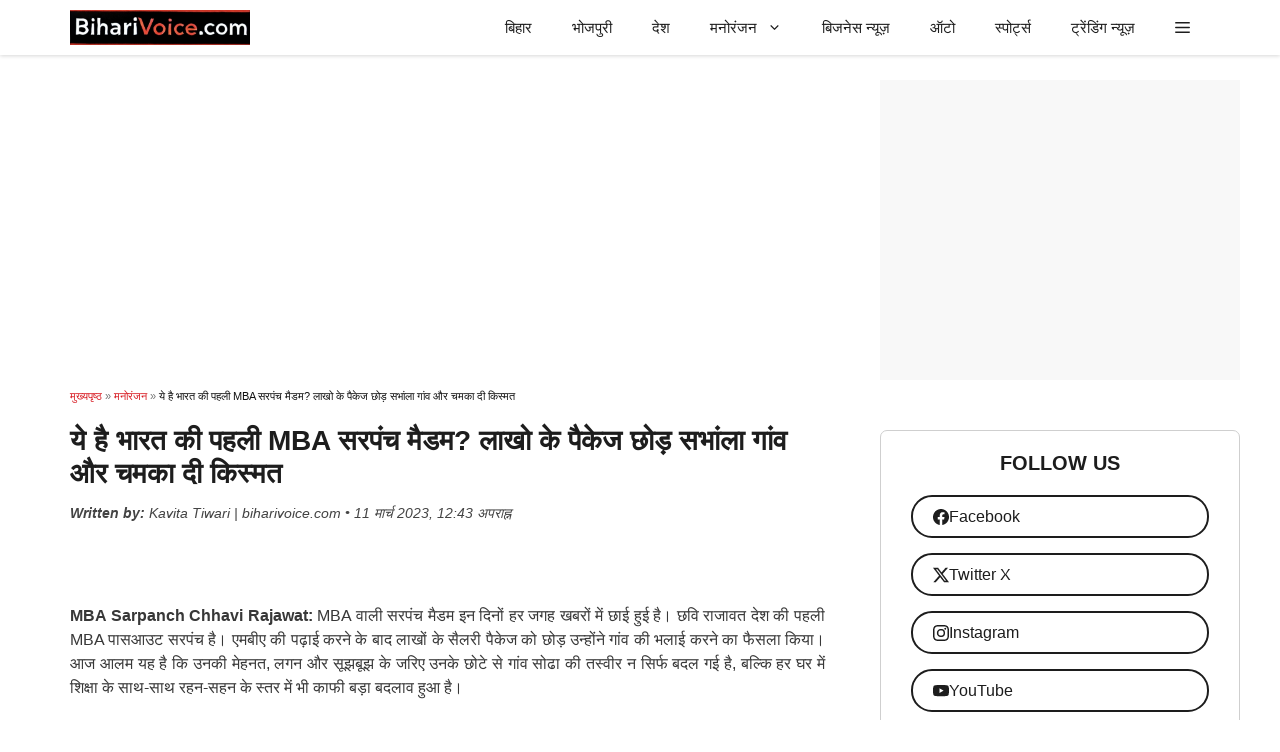

--- FILE ---
content_type: text/html; charset=UTF-8
request_url: https://biharivoice.com/mba-sarpanch-chhavi-rajawat-left-job-and-become-soda-village-of-rajasthan-sarpanch/
body_size: 33443
content:
<!DOCTYPE html><html lang="hi-IN"><head><script data-no-optimize="1">var litespeed_docref=sessionStorage.getItem("litespeed_docref");litespeed_docref&&(Object.defineProperty(document,"referrer",{get:function(){return litespeed_docref}}),sessionStorage.removeItem("litespeed_docref"));</script> <meta charset="UTF-8"><meta name='robots' content='index, follow, max-image-preview:large, max-snippet:-1, max-video-preview:-1' /><style>img:is([sizes="auto" i], [sizes^="auto," i]) { contain-intrinsic-size: 3000px 1500px }</style><meta name="viewport" content="width=device-width, initial-scale=1"><title>ये है भारत की पहली MBA सरपंच मैडम? लाखो के पैकेज छोड़ सभांला गांव और चमका दी किस्मत - biharivoice.com</title><meta name="description" content="MBA वाली सरपंच मैडम इन दिनों हर जगह खबरों में छाई हुई है। छवि राजावत देश की पहली MBA पासआउट सरपंच है। एमबीए की पढ़ाई करने के बाद लाखों के सैलरी पैकेज को छोड़ उन्होंने गांव की भलाई करने का फैसला किया।" /><link rel="canonical" href="https://biharivoice.com/mba-sarpanch-chhavi-rajawat-left-job-and-become-soda-village-of-rajasthan-sarpanch/" /><meta property="og:locale" content="hi_IN" /><meta property="og:type" content="article" /><meta property="og:title" content="ये है भारत की पहली MBA सरपंच मैडम? लाखो के पैकेज छोड़ सभांला गांव और चमका दी किस्मत - biharivoice.com" /><meta property="og:description" content="MBA वाली सरपंच मैडम इन दिनों हर जगह खबरों में छाई हुई है। छवि राजावत देश की पहली MBA पासआउट सरपंच है। एमबीए की पढ़ाई करने के बाद लाखों के सैलरी पैकेज को छोड़ उन्होंने गांव की भलाई करने का फैसला किया।" /><meta property="og:url" content="https://biharivoice.com/mba-sarpanch-chhavi-rajawat-left-job-and-become-soda-village-of-rajasthan-sarpanch/" /><meta property="og:site_name" content="biharivoice.com" /><meta property="article:publisher" content="https://www.facebook.com/biharivoice" /><meta property="article:published_time" content="2023-03-11T07:13:46+00:00" /><meta property="og:image" content="https://biharivoice.com/wp-content/uploads/2023/03/ff-4-1.jpg" /><meta property="og:image:width" content="1080" /><meta property="og:image:height" content="608" /><meta property="og:image:type" content="image/jpeg" /><meta name="author" content="Kavita Tiwari" /><meta name="twitter:card" content="summary_large_image" /><meta name="twitter:creator" content="@biharivoicenews" /><meta name="twitter:site" content="@biharivoicenews" /><meta name="twitter:label1" content="द्वारा लिखित" /><meta name="twitter:data1" content="Kavita Tiwari" /> <script type="application/ld+json" class="yoast-schema-graph">{"@context":"https://schema.org","@graph":[{"@type":"Article","@id":"https://biharivoice.com/mba-sarpanch-chhavi-rajawat-left-job-and-become-soda-village-of-rajasthan-sarpanch/#article","isPartOf":{"@id":"https://biharivoice.com/mba-sarpanch-chhavi-rajawat-left-job-and-become-soda-village-of-rajasthan-sarpanch/"},"author":{"name":"Kavita Tiwari","@id":"https://biharivoice.com/#/schema/person/721cebf9e2cc8c40f94bcc5c36247102"},"headline":"ये है भारत की पहली MBA सरपंच मैडम? लाखो के पैकेज छोड़ सभांला गांव और चमका दी किस्मत","datePublished":"2023-03-11T07:13:46+00:00","mainEntityOfPage":{"@id":"https://biharivoice.com/mba-sarpanch-chhavi-rajawat-left-job-and-become-soda-village-of-rajasthan-sarpanch/"},"wordCount":15,"publisher":{"@id":"https://biharivoice.com/#organization"},"image":{"@id":"https://biharivoice.com/mba-sarpanch-chhavi-rajawat-left-job-and-become-soda-village-of-rajasthan-sarpanch/#primaryimage"},"thumbnailUrl":"https://biharivoice.com/wp-content/uploads/2023/03/ff-4-1.jpg","keywords":["Indias First MBA Sarpanch","MBA Sarpanch Chhavi Rajawat","MBA Sarpanch Chhavi Rajawat Seccess Story","Sarpanch Chhavi Rajawat Success Story","Who is Sarpanch Chhavi Rajawat"],"articleSection":["प्रेरणादायक कहानियाँ","मनोरंजन"],"inLanguage":"hi-IN"},{"@type":"WebPage","@id":"https://biharivoice.com/mba-sarpanch-chhavi-rajawat-left-job-and-become-soda-village-of-rajasthan-sarpanch/","url":"https://biharivoice.com/mba-sarpanch-chhavi-rajawat-left-job-and-become-soda-village-of-rajasthan-sarpanch/","name":"ये है भारत की पहली MBA सरपंच मैडम? लाखो के पैकेज छोड़ सभांला गांव और चमका दी किस्मत - biharivoice.com","isPartOf":{"@id":"https://biharivoice.com/#website"},"primaryImageOfPage":{"@id":"https://biharivoice.com/mba-sarpanch-chhavi-rajawat-left-job-and-become-soda-village-of-rajasthan-sarpanch/#primaryimage"},"image":{"@id":"https://biharivoice.com/mba-sarpanch-chhavi-rajawat-left-job-and-become-soda-village-of-rajasthan-sarpanch/#primaryimage"},"thumbnailUrl":"https://biharivoice.com/wp-content/uploads/2023/03/ff-4-1.jpg","datePublished":"2023-03-11T07:13:46+00:00","description":"MBA वाली सरपंच मैडम इन दिनों हर जगह खबरों में छाई हुई है। छवि राजावत देश की पहली MBA पासआउट सरपंच है। एमबीए की पढ़ाई करने के बाद लाखों के सैलरी पैकेज को छोड़ उन्होंने गांव की भलाई करने का फैसला किया।","breadcrumb":{"@id":"https://biharivoice.com/mba-sarpanch-chhavi-rajawat-left-job-and-become-soda-village-of-rajasthan-sarpanch/#breadcrumb"},"inLanguage":"hi-IN","potentialAction":[{"@type":"ReadAction","target":["https://biharivoice.com/mba-sarpanch-chhavi-rajawat-left-job-and-become-soda-village-of-rajasthan-sarpanch/"]}]},{"@type":"ImageObject","inLanguage":"hi-IN","@id":"https://biharivoice.com/mba-sarpanch-chhavi-rajawat-left-job-and-become-soda-village-of-rajasthan-sarpanch/#primaryimage","url":"https://biharivoice.com/wp-content/uploads/2023/03/ff-4-1.jpg","contentUrl":"https://biharivoice.com/wp-content/uploads/2023/03/ff-4-1.jpg","width":1080,"height":608,"caption":"MBA Sarpanch Chhavi Rajawat"},{"@type":"BreadcrumbList","@id":"https://biharivoice.com/mba-sarpanch-chhavi-rajawat-left-job-and-become-soda-village-of-rajasthan-sarpanch/#breadcrumb","itemListElement":[{"@type":"ListItem","position":1,"name":"मुख्यपृष्ठ","item":"https://biharivoice.com/"},{"@type":"ListItem","position":2,"name":"मनोरंजन","item":"https://biharivoice.com/category/entertainment/"},{"@type":"ListItem","position":3,"name":"ये है भारत की पहली MBA सरपंच मैडम? लाखो के पैकेज छोड़ सभांला गांव और चमका दी किस्मत"}]},{"@type":"WebSite","@id":"https://biharivoice.com/#website","url":"https://biharivoice.com/","name":"biharivoice.com","description":"बिहार की खबरें,लेटेस्ट न्यूज़ ,ब्रेकिंग न्यूज़","publisher":{"@id":"https://biharivoice.com/#organization"},"potentialAction":[{"@type":"SearchAction","target":{"@type":"EntryPoint","urlTemplate":"https://biharivoice.com/?s={search_term_string}"},"query-input":{"@type":"PropertyValueSpecification","valueRequired":true,"valueName":"search_term_string"}}],"inLanguage":"hi-IN"},{"@type":"Organization","@id":"https://biharivoice.com/#organization","name":"biharivoice.com","url":"https://biharivoice.com/","logo":{"@type":"ImageObject","inLanguage":"hi-IN","@id":"https://biharivoice.com/#/schema/logo/image/","url":"https://biharivoice.com/wp-content/uploads/2025/02/logi.png","contentUrl":"https://biharivoice.com/wp-content/uploads/2025/02/logi.png","width":577,"height":112,"caption":"biharivoice.com"},"image":{"@id":"https://biharivoice.com/#/schema/logo/image/"},"sameAs":["https://www.facebook.com/biharivoice","https://x.com/biharivoicenews","https://instagram.com/biharivoicenews"]},{"@type":"Person","@id":"https://biharivoice.com/#/schema/person/721cebf9e2cc8c40f94bcc5c36247102","name":"Kavita Tiwari","image":{"@type":"ImageObject","inLanguage":"hi-IN","@id":"https://biharivoice.com/#/schema/person/image/","url":"https://biharivoice.com/wp-content/litespeed/avatar/57e8469ba8aebbb27d9fd31a16d5377c.jpg?ver=1768268875","contentUrl":"https://biharivoice.com/wp-content/litespeed/avatar/57e8469ba8aebbb27d9fd31a16d5377c.jpg?ver=1768268875","caption":"Kavita Tiwari"},"description":"मीडिया के क्षेत्र में करीब 7 साल का अनुभव प्राप्त हुआ। APN न्यूज़ चैनल से अपने करियर की शुरुआत की। इसके बाद कई अलग-अलग चैनलों में असिस्टेंट प्रोड्यूसर से लेकर रन-डाउन प्रोड्यूसर तक का सफर तय किया। वहीं फिलहाल बीते 1 साल 6 महीने से बिहार वॉइस वेबसाइट के साथ नेशनल, बिजनेस, ऑटो, स्पोर्ट्स और एंटरटेनमेंट की खबरों पर काम कर रही हूं। वेबसाइट पर दी गई खबरों के माध्यम से हमारा उद्देश्य लोगों को बदलते दौर के साथ बदलते भारत के बारे में जागरूक करना एवं देशभर में घटित हो रही घटनाओं के बारे में जानकारी देना है।"}]}</script> <link rel='dns-prefetch' href='//cdn.jsdelivr.net' /><link rel='dns-prefetch' href='//www.googletagmanager.com' /><link rel='dns-prefetch' href='//fonts.googleapis.com' /><link rel='dns-prefetch' href='//cdn.ampproject.org' /><link rel='dns-prefetch' href='//googleads.g.doubleclick.net' /><link href='https://fonts.gstatic.com' crossorigin rel='preconnect' /><link href='https://fonts.googleapis.com' crossorigin rel='preconnect' /><link rel='preconnect' href='//fonts.googleapis.com' /><link rel='preconnect' href='//cdn.ampproject.org' /><link rel='preconnect' href='//googleads.g.doubleclick.net' /><link rel="alternate" type="application/rss+xml" title="biharivoice.com &raquo; फ़ीड" href="https://biharivoice.com/feed/" /><link rel="alternate" type="application/rss+xml" title="biharivoice.com &raquo; टिप्पणी फ़ीड" href="https://biharivoice.com/comments/feed/" /><link rel="alternate" type="application/rss+xml" title="biharivoice.com &raquo; स्टोरी फ़ीड" href="https://biharivoice.com/web-stories/feed/"><style id="litespeed-ccss">img:is([sizes="auto"i],[sizes^="auto,"i]){contain-intrinsic-size:3000px 1500px}ul{box-sizing:border-box}:root{--wp--preset--font-size--normal:16px;--wp--preset--font-size--huge:42px}.screen-reader-text{border:0;clip-path:inset(50%);height:1px;margin:-1px;overflow:hidden;padding:0;position:absolute;width:1px;word-wrap:normal!important}:where(figure){margin:0 0 1em}:root{--wp--preset--aspect-ratio--square:1;--wp--preset--aspect-ratio--4-3:4/3;--wp--preset--aspect-ratio--3-4:3/4;--wp--preset--aspect-ratio--3-2:3/2;--wp--preset--aspect-ratio--2-3:2/3;--wp--preset--aspect-ratio--16-9:16/9;--wp--preset--aspect-ratio--9-16:9/16;--wp--preset--color--black:#000000;--wp--preset--color--cyan-bluish-gray:#abb8c3;--wp--preset--color--white:#ffffff;--wp--preset--color--pale-pink:#f78da7;--wp--preset--color--vivid-red:#cf2e2e;--wp--preset--color--luminous-vivid-orange:#ff6900;--wp--preset--color--luminous-vivid-amber:#fcb900;--wp--preset--color--light-green-cyan:#7bdcb5;--wp--preset--color--vivid-green-cyan:#00d084;--wp--preset--color--pale-cyan-blue:#8ed1fc;--wp--preset--color--vivid-cyan-blue:#0693e3;--wp--preset--color--vivid-purple:#9b51e0;--wp--preset--color--background:var(--background);--wp--preset--color--background-1:var(--background-1);--wp--preset--color--text-1:var(--text-1);--wp--preset--color--text-2:var(--text-2);--wp--preset--color--link-text:var(--link-text);--wp--preset--color--color-background:var(--color-background);--wp--preset--color--color-background-hover:var(--color-background-hover);--wp--preset--color--border-color:var(--border-color);--wp--preset--gradient--vivid-cyan-blue-to-vivid-purple:linear-gradient(135deg,rgba(6,147,227,1) 0%,rgb(155,81,224) 100%);--wp--preset--gradient--light-green-cyan-to-vivid-green-cyan:linear-gradient(135deg,rgb(122,220,180) 0%,rgb(0,208,130) 100%);--wp--preset--gradient--luminous-vivid-amber-to-luminous-vivid-orange:linear-gradient(135deg,rgba(252,185,0,1) 0%,rgba(255,105,0,1) 100%);--wp--preset--gradient--luminous-vivid-orange-to-vivid-red:linear-gradient(135deg,rgba(255,105,0,1) 0%,rgb(207,46,46) 100%);--wp--preset--gradient--very-light-gray-to-cyan-bluish-gray:linear-gradient(135deg,rgb(238,238,238) 0%,rgb(169,184,195) 100%);--wp--preset--gradient--cool-to-warm-spectrum:linear-gradient(135deg,rgb(74,234,220) 0%,rgb(151,120,209) 20%,rgb(207,42,186) 40%,rgb(238,44,130) 60%,rgb(251,105,98) 80%,rgb(254,248,76) 100%);--wp--preset--gradient--blush-light-purple:linear-gradient(135deg,rgb(255,206,236) 0%,rgb(152,150,240) 100%);--wp--preset--gradient--blush-bordeaux:linear-gradient(135deg,rgb(254,205,165) 0%,rgb(254,45,45) 50%,rgb(107,0,62) 100%);--wp--preset--gradient--luminous-dusk:linear-gradient(135deg,rgb(255,203,112) 0%,rgb(199,81,192) 50%,rgb(65,88,208) 100%);--wp--preset--gradient--pale-ocean:linear-gradient(135deg,rgb(255,245,203) 0%,rgb(182,227,212) 50%,rgb(51,167,181) 100%);--wp--preset--gradient--electric-grass:linear-gradient(135deg,rgb(202,248,128) 0%,rgb(113,206,126) 100%);--wp--preset--gradient--midnight:linear-gradient(135deg,rgb(2,3,129) 0%,rgb(40,116,252) 100%);--wp--preset--font-size--small:13px;--wp--preset--font-size--medium:20px;--wp--preset--font-size--large:36px;--wp--preset--font-size--x-large:42px;--wp--preset--spacing--20:0.44rem;--wp--preset--spacing--30:0.67rem;--wp--preset--spacing--40:1rem;--wp--preset--spacing--50:1.5rem;--wp--preset--spacing--60:2.25rem;--wp--preset--spacing--70:3.38rem;--wp--preset--spacing--80:5.06rem;--wp--preset--shadow--natural:6px 6px 9px rgba(0, 0, 0, 0.2);--wp--preset--shadow--deep:12px 12px 50px rgba(0, 0, 0, 0.4);--wp--preset--shadow--sharp:6px 6px 0px rgba(0, 0, 0, 0.2);--wp--preset--shadow--outlined:6px 6px 0px -3px rgba(255, 255, 255, 1), 6px 6px rgba(0, 0, 0, 1);--wp--preset--shadow--crisp:6px 6px 0px rgba(0, 0, 0, 1)}body,figure,h1,h2,h3,html,li,p,ul{margin:0;padding:0;border:0}html{font-family:sans-serif;-webkit-text-size-adjust:100%;-ms-text-size-adjust:100%;-webkit-font-smoothing:antialiased;-moz-osx-font-smoothing:grayscale}main{display:block}html{box-sizing:border-box}*,::after,::before{box-sizing:inherit}button{font-family:inherit;font-size:100%;margin:0}::-moz-focus-inner{border-style:none;padding:0}:-moz-focusring{outline:1px dotted ButtonText}body,button{font-family:-apple-system,system-ui,BlinkMacSystemFont,"Segoe UI",Helvetica,Arial,sans-serif,"Apple Color Emoji","Segoe UI Emoji","Segoe UI Symbol";font-weight:400;text-transform:none;font-size:17px;line-height:1.5}p{margin-bottom:1.5em}h1,h2,h3{font-family:inherit;font-size:100%;font-style:inherit;font-weight:inherit}h1{font-size:42px;margin-bottom:20px;line-height:1.2em;font-weight:400;text-transform:none}h2{font-size:35px;margin-bottom:20px;line-height:1.2em;font-weight:400;text-transform:none}h3{font-size:29px;margin-bottom:20px;line-height:1.2em;font-weight:400;text-transform:none}ul{margin:0 0 1.5em 3em}ul{list-style:disc}li>ul{margin-bottom:0;margin-left:1.5em}strong{font-weight:700}ins{text-decoration:none}figure{margin:0}img{height:auto;max-width:100%}button{background:#55555e;color:#fff;border:1px solid #fff0;-webkit-appearance:button;padding:10px 20px}a{text-decoration:none}.screen-reader-text{border:0;clip:rect(1px,1px,1px,1px);clip-path:inset(50%);height:1px;margin:-1px;overflow:hidden;padding:0;position:absolute!important;width:1px;word-wrap:normal!important}.main-navigation{z-index:100;padding:0;clear:both;display:block}.main-navigation a{display:block;text-decoration:none;font-weight:400;text-transform:none;font-size:15px}.main-navigation ul{list-style:none;margin:0;padding-left:0}.main-navigation .main-nav ul li a{padding-left:20px;padding-right:20px;line-height:60px}.inside-navigation{position:relative}.main-navigation .inside-navigation{display:flex;align-items:center;flex-wrap:wrap;justify-content:space-between}.main-navigation .main-nav>ul{display:flex;flex-wrap:wrap;align-items:center}.main-navigation li{position:relative}.main-navigation .menu-bar-items{display:flex;align-items:center;font-size:15px}.main-navigation .menu-bar-items a{color:inherit}.main-navigation .menu-bar-item{position:relative}.main-navigation .menu-bar-item>a{padding-left:20px;padding-right:20px;line-height:60px}.nav-align-right .inside-navigation{justify-content:flex-end}.main-navigation ul ul{display:block;box-shadow:1px 1px 0 rgb(0 0 0/.1);float:left;position:absolute;left:-99999px;opacity:0;z-index:99999;width:200px;text-align:left;top:auto;height:0;overflow:hidden}.main-navigation ul ul a{display:block}.main-navigation ul ul li{width:100%}.main-navigation .main-nav ul ul li a{line-height:normal;padding:10px 20px;font-size:14px}.main-navigation .main-nav ul li.menu-item-has-children>a{padding-right:0;position:relative}.menu-item-has-children .dropdown-menu-toggle{display:inline-block;height:100%;clear:both;padding-right:20px;padding-left:10px}.site-logo{display:inline-block;max-width:100%}.byline,.single .byline{display:inline}.entry-header,.site-content{word-wrap:break-word}.entry-title{margin-bottom:0}.entry-meta{font-size:85%;margin-top:.5em;line-height:1.5}footer.entry-meta{margin-top:2em}.cat-links,.tags-links{display:block}.site-content{display:flex}.grid-container{margin-left:auto;margin-right:auto;max-width:1200px}.site-main>*{margin-bottom:20px}.separate-containers .inside-article{padding:40px}.separate-containers .site-main{margin:20px}.separate-containers.right-sidebar .site-main{margin-left:0}.separate-containers .inside-right-sidebar{margin-top:20px;margin-bottom:20px}.featured-image{line-height:0}.separate-containers .featured-image{margin-top:20px}.separate-containers .inside-article>.featured-image{margin-top:0;margin-bottom:2em}.gp-icon{display:inline-flex;align-self:center}.gp-icon svg{height:1em;width:1em;top:.125em;position:relative;fill:currentColor}.icon-menu-bars svg:nth-child(2){display:none}.entry-meta .gp-icon{margin-right:.6em;opacity:.7}.container.grid-container{width:auto}.menu-toggle{display:none}.menu-toggle{padding:0 20px;line-height:60px;margin:0;font-weight:400;text-transform:none;font-size:15px}button.menu-toggle{background-color:#fff0;flex-grow:1;border:0;text-align:center}.has-menu-bar-items button.menu-toggle{flex-grow:0}@media (max-width:768px){.hide-on-mobile{display:none!important}.site-content{flex-direction:column}.container .site-content .content-area{width:auto}.is-right-sidebar.sidebar{width:auto;order:initial}#main{margin-left:0;margin-right:0}body:not(.no-sidebar) #main{margin-bottom:0}.entry-meta{font-size:inherit}.entry-meta a{line-height:1.8em}}.is-right-sidebar{width:30%}.site-content .content-area{width:70%}@media (max-width:768px){.main-navigation .menu-toggle{display:block}.main-navigation ul,.main-navigation:not(.slideout-navigation):not(.toggled) .main-nav>ul{display:none}.nav-align-right .inside-navigation{justify-content:space-between}}body{background-color:var(--background);color:var(--text-1)}a{color:var(--link-text)}:root{--background:#ffffff;--background-1:#ffffff;--text-1:#1d1d1d;--text-2:#383838;--link-text:#0553ef;--color-background:#00b36e;--color-background-hover:#02d383;--border-color:#cfcfcf}body,button{font-family:Lexend Deca,sans-serif;font-weight:400;font-size:16px}@media (max-width:1024px){body,button{font-size:16px}}@media (max-width:768px){body,button{font-size:17px}}button:not(.menu-toggle){font-size:15px}h1{font-weight:700;font-size:28px}@media (max-width:1024px){h1{font-size:26px}}@media (max-width:768px){h1{font-size:24px}}h2{font-weight:600;font-size:22px}@media (max-width:1024px){h2{font-size:24px}}@media (max-width:768px){h2{font-size:20px}}h3{font-weight:600;font-size:18px}@media (max-width:768px){h3{font-size:18px}}.main-navigation a,.main-navigation .menu-toggle,.main-navigation .menu-bar-items{font-weight:500;font-size:15px}.main-navigation,.main-navigation ul ul{background-color:var(--background)}.main-navigation .main-nav ul li a,.main-navigation .menu-toggle,.main-navigation .menu-bar-items{color:var(--text-1)}.separate-containers .inside-article{color:var(--text-2);background-color:var(--background-1)}.inside-article a{color:var(--link-text)}.entry-meta{color:var(--contrast-3)}.entry-meta a{color:var(--contrast-2)}h1{color:var(--text-1)}h2{color:var(--text-1)}h3{color:var(--text-1)}button{color:#fff;background-color:var(--color-background)}:root{--gp-search-modal-bg-color:#ffffff;--gp-search-modal-text-color:#171717;--gp-search-modal-overlay-bg-color:rgba(33,33,33,0.15)}.nav-below-header .main-navigation .inside-navigation.grid-container{padding:0 20px 0 20px}.separate-containers .inside-article{padding:20px 30px 20px 30px}.site-main>*{margin-bottom:25px}.separate-containers .site-main{margin:25px}.separate-containers .featured-image{margin-top:25px}.separate-containers .inside-right-sidebar{margin-top:25px;margin-bottom:25px}.main-navigation .main-nav ul li a,.menu-toggle,.main-navigation .menu-bar-item>a{line-height:55px}@media (max-width:768px){.separate-containers .inside-article{padding:20px}}.main-navigation.slideout-navigation .main-nav>ul>li>a{line-height:50px}.main-navigation{box-shadow:rgb(0 0 0/.16)0 1px 4px}.gb-container-553faf02{min-height:300px;font-size:12px;text-align:center;margin-bottom:50px;background-color:#f8f8f8}.gb-container-10a64a88{padding:20px 15px;margin-bottom:50px;border-radius:7px;border:1px solid var(--border-color);background-color:var(--background)}.gb-container-0704c86f{padding:20px 15px;margin-bottom:50px;border-radius:7px;border:1px solid var(--border-color);background-color:var(--background)}.gb-grid-wrapper>.gb-grid-column-cc5e65cb{width:100%}.gb-container-4b473584{border-radius:7px}.gb-grid-wrapper>.gb-grid-column-4b473584{width:35%}.gb-grid-wrapper>.gb-grid-column-f1e9370a{width:65%}.gb-grid-wrapper-90bdd6d9{display:flex;flex-wrap:wrap;row-gap:20px}.gb-grid-wrapper-90bdd6d9>.gb-grid-column{box-sizing:border-box}.gb-grid-wrapper-89b84487{display:flex;flex-wrap:wrap;margin-left:-9px}.gb-grid-wrapper-89b84487>.gb-grid-column{box-sizing:border-box;padding-left:9px}h3.gb-headline-59a49037{font-size:20px;text-transform:uppercase;text-align:center}h3.gb-headline-7ce6d949{font-size:20px;text-transform:uppercase;text-align:center}h2.gb-headline-939ca8a7{font-size:14px;font-weight:500;margin-bottom:5px;color:var(--text-1)}h2.gb-headline-939ca8a7 a{color:var(--text-1)}a.gb-button-6bc6819a{display:flex;align-items:center;column-gap:.5em;padding:8px 20px;margin:15px;border-radius:50px;border:1.5px solid;background-color:var(--background);color:var(--text-1);text-decoration:none}a.gb-button-6bc6819a .gb-icon{line-height:0}a.gb-button-6bc6819a .gb-icon svg{width:1em;height:1em;fill:currentColor}a.gb-button-3cbf0d80{display:flex;align-items:center;column-gap:.5em;padding:8px 20px;margin:15px;border-radius:50px;border:1.5px solid;background-color:var(--background);color:var(--text-1);text-decoration:none}a.gb-button-3cbf0d80 .gb-icon{line-height:0}a.gb-button-3cbf0d80 .gb-icon svg{width:1em;height:1em;fill:currentColor}a.gb-button-d14a2441{display:flex;align-items:center;column-gap:.5em;padding:8px 20px;margin:15px;border-radius:50px;border:1.5px solid;background-color:var(--background);color:var(--text-1);text-decoration:none}a.gb-button-d14a2441 .gb-icon{line-height:0}a.gb-button-d14a2441 .gb-icon svg{width:1em;height:1em;fill:currentColor}a.gb-button-99b222dc{display:flex;align-items:center;column-gap:.5em;padding:8px 20px;margin:15px;border-radius:50px;border:1.5px solid;background-color:var(--background);color:var(--text-1);text-decoration:none}a.gb-button-99b222dc .gb-icon{line-height:0}a.gb-button-99b222dc .gb-icon svg{width:1em;height:1em;fill:currentColor}.gb-image-61e04f08{border-radius:7px;vertical-align:middle}@media (max-width:767px){.gb-container-10a64a88{margin-right:15px;margin-left:15px}.gb-container-0704c86f{margin-right:15px;margin-left:15px}.gb-grid-wrapper>.gb-grid-column-4b473584{width:35%}.gb-grid-wrapper>.gb-grid-column-f1e9370a{width:65%}}:root{--gb-container-width:1200px}.post-image-aligned-center .featured-image{text-align:center}.post-image-below-header.post-image-aligned-center .inside-article .featured-image{margin-top:2em}.slideout-navigation.main-navigation:not(.is-open):not(.slideout-transition){display:none}.slideout-overlay{z-index:100000;position:fixed;width:100%;height:100%;height:100vh;min-height:100%;top:0;right:0;bottom:0;left:0;background-color:rgb(0 0 0/.8);visibility:hidden;opacity:0}.slideout-overlay button.slideout-exit{position:fixed;top:0;background-color:#fff0;color:#fff;font-size:30px;border:0;opacity:0}.slideout-navigation .main-nav{margin-bottom:40px}.slideout-navigation:not(.do-overlay) .main-nav{width:100%;box-sizing:border-box}.slideout-navigation .slideout-menu{display:block}#generate-slideout-menu{z-index:100001}#generate-slideout-menu .slideout-menu li{float:none;width:100%;clear:both;text-align:left}#generate-slideout-menu.main-navigation ul ul{display:none}#generate-slideout-menu.main-navigation .main-nav ul ul{position:relative;top:0;left:0;width:100%}.slideout-navigation .menu-item-has-children .dropdown-menu-toggle{float:right}@media (max-width:768px){.slideout-overlay button.slideout-exit{font-size:20px;padding:10px}.slideout-overlay{top:-100px;height:calc(100% + 100px);height:calc(100vh + 100px);min-height:calc(100% + 100px)}}:root{--gp-slideout-width:265px}.slideout-navigation.main-navigation{background-color:var(--background)}.slideout-navigation.main-navigation .main-nav ul li a{color:var(--text-1)}.slideout-navigation.main-navigation ul ul{background-color:#fff0}.slideout-navigation.main-navigation .main-nav ul ul li a{color:var(--text-1)}.slideout-navigation,.slideout-navigation a{color:var(--text-1)}@media (max-width:768px){.menu-bar-item.slideout-toggle{display:none}}.navigation-branding,.site-logo.mobile-header-logo{display:flex;align-items:center;order:0;margin-right:10px}.navigation-branding img,.site-logo.mobile-header-logo img{position:relative;padding:10px 0;display:block}.main-navigation.mobile-header-navigation{display:none;float:none;margin-bottom:0}.main-navigation .menu-toggle{flex-grow:1;width:auto}.main-navigation.has-branding .menu-toggle{flex-grow:0;padding-right:20px;order:2}.nav-align-right .navigation-branding{margin-right:auto}.mobile-header-navigation.has-menu-bar-items .mobile-header-logo{margin-right:auto}@media (max-width:768px){#site-navigation{display:none!important;opacity:0}#mobile-header{display:block!important;width:100%!important}#mobile-header .main-nav>ul{display:none}#mobile-header .menu-toggle{display:block}#mobile-header .main-nav{-ms-flex:0 0 100%;flex:0 0 100%;-webkit-box-ordinal-group:5;-ms-flex-order:4;order:4}}.main-navigation.has-branding .inside-navigation.grid-container{padding:0 30px 0 30px}.navigation-branding img,.site-logo.mobile-header-logo img{height:55px;width:auto}@media (max-width:768px){.navigation-branding{margin-right:auto;margin-left:10px}.mobile-header-navigation .site-logo{margin-left:10px}.main-navigation.has-branding .inside-navigation.grid-container{padding:0}}.entry-meta{display:none}.editor-info{margin-top:13px;font-style:italic;font-size:14px;color:#444}#breadcrumbs{font-size:11px;color:#777;margin-bottom:20px;font-family:Arial,sans-serif}#breadcrumbs a{color:#d71920;text-decoration:none}span.breadcrumb_last{color:#111111!important;background-color:transparent!important;font-weight:500}.gb-query-loop-item img{aspect-ratio:16/9;object-fit:cover;width:100%;height:auto;display:block}img[data-src]{display:block;width:100%;height:auto;object-fit:cover;aspect-ratio:16/9;opacity:0}</style><link rel="preload" data-asynced="1" data-optimized="2" as="style" onload="this.onload=null;this.rel='stylesheet'" href="https://biharivoice.com/wp-content/litespeed/css/46b410ad36d31d59b2dd3dd41800aabd.css?ver=510df" /><script data-optimized="1" type="litespeed/javascript" data-src="https://biharivoice.com/wp-content/plugins/litespeed-cache/assets/js/css_async.min.js"></script> <style id='classic-theme-styles-inline-css'>/*! This file is auto-generated */
.wp-block-button__link{color:#fff;background-color:#32373c;border-radius:9999px;box-shadow:none;text-decoration:none;padding:calc(.667em + 2px) calc(1.333em + 2px);font-size:1.125em}.wp-block-file__button{background:#32373c;color:#fff;text-decoration:none}</style><style id='global-styles-inline-css'>:root{--wp--preset--aspect-ratio--square: 1;--wp--preset--aspect-ratio--4-3: 4/3;--wp--preset--aspect-ratio--3-4: 3/4;--wp--preset--aspect-ratio--3-2: 3/2;--wp--preset--aspect-ratio--2-3: 2/3;--wp--preset--aspect-ratio--16-9: 16/9;--wp--preset--aspect-ratio--9-16: 9/16;--wp--preset--color--black: #000000;--wp--preset--color--cyan-bluish-gray: #abb8c3;--wp--preset--color--white: #ffffff;--wp--preset--color--pale-pink: #f78da7;--wp--preset--color--vivid-red: #cf2e2e;--wp--preset--color--luminous-vivid-orange: #ff6900;--wp--preset--color--luminous-vivid-amber: #fcb900;--wp--preset--color--light-green-cyan: #7bdcb5;--wp--preset--color--vivid-green-cyan: #00d084;--wp--preset--color--pale-cyan-blue: #8ed1fc;--wp--preset--color--vivid-cyan-blue: #0693e3;--wp--preset--color--vivid-purple: #9b51e0;--wp--preset--color--background: var(--background);--wp--preset--color--background-1: var(--background-1);--wp--preset--color--text-1: var(--text-1);--wp--preset--color--text-2: var(--text-2);--wp--preset--color--link-text: var(--link-text);--wp--preset--color--color-background: var(--color-background);--wp--preset--color--color-background-hover: var(--color-background-hover);--wp--preset--color--border-color: var(--border-color);--wp--preset--gradient--vivid-cyan-blue-to-vivid-purple: linear-gradient(135deg,rgba(6,147,227,1) 0%,rgb(155,81,224) 100%);--wp--preset--gradient--light-green-cyan-to-vivid-green-cyan: linear-gradient(135deg,rgb(122,220,180) 0%,rgb(0,208,130) 100%);--wp--preset--gradient--luminous-vivid-amber-to-luminous-vivid-orange: linear-gradient(135deg,rgba(252,185,0,1) 0%,rgba(255,105,0,1) 100%);--wp--preset--gradient--luminous-vivid-orange-to-vivid-red: linear-gradient(135deg,rgba(255,105,0,1) 0%,rgb(207,46,46) 100%);--wp--preset--gradient--very-light-gray-to-cyan-bluish-gray: linear-gradient(135deg,rgb(238,238,238) 0%,rgb(169,184,195) 100%);--wp--preset--gradient--cool-to-warm-spectrum: linear-gradient(135deg,rgb(74,234,220) 0%,rgb(151,120,209) 20%,rgb(207,42,186) 40%,rgb(238,44,130) 60%,rgb(251,105,98) 80%,rgb(254,248,76) 100%);--wp--preset--gradient--blush-light-purple: linear-gradient(135deg,rgb(255,206,236) 0%,rgb(152,150,240) 100%);--wp--preset--gradient--blush-bordeaux: linear-gradient(135deg,rgb(254,205,165) 0%,rgb(254,45,45) 50%,rgb(107,0,62) 100%);--wp--preset--gradient--luminous-dusk: linear-gradient(135deg,rgb(255,203,112) 0%,rgb(199,81,192) 50%,rgb(65,88,208) 100%);--wp--preset--gradient--pale-ocean: linear-gradient(135deg,rgb(255,245,203) 0%,rgb(182,227,212) 50%,rgb(51,167,181) 100%);--wp--preset--gradient--electric-grass: linear-gradient(135deg,rgb(202,248,128) 0%,rgb(113,206,126) 100%);--wp--preset--gradient--midnight: linear-gradient(135deg,rgb(2,3,129) 0%,rgb(40,116,252) 100%);--wp--preset--font-size--small: 13px;--wp--preset--font-size--medium: 20px;--wp--preset--font-size--large: 36px;--wp--preset--font-size--x-large: 42px;--wp--preset--spacing--20: 0.44rem;--wp--preset--spacing--30: 0.67rem;--wp--preset--spacing--40: 1rem;--wp--preset--spacing--50: 1.5rem;--wp--preset--spacing--60: 2.25rem;--wp--preset--spacing--70: 3.38rem;--wp--preset--spacing--80: 5.06rem;--wp--preset--shadow--natural: 6px 6px 9px rgba(0, 0, 0, 0.2);--wp--preset--shadow--deep: 12px 12px 50px rgba(0, 0, 0, 0.4);--wp--preset--shadow--sharp: 6px 6px 0px rgba(0, 0, 0, 0.2);--wp--preset--shadow--outlined: 6px 6px 0px -3px rgba(255, 255, 255, 1), 6px 6px rgba(0, 0, 0, 1);--wp--preset--shadow--crisp: 6px 6px 0px rgba(0, 0, 0, 1);}:where(.is-layout-flex){gap: 0.5em;}:where(.is-layout-grid){gap: 0.5em;}body .is-layout-flex{display: flex;}.is-layout-flex{flex-wrap: wrap;align-items: center;}.is-layout-flex > :is(*, div){margin: 0;}body .is-layout-grid{display: grid;}.is-layout-grid > :is(*, div){margin: 0;}:where(.wp-block-columns.is-layout-flex){gap: 2em;}:where(.wp-block-columns.is-layout-grid){gap: 2em;}:where(.wp-block-post-template.is-layout-flex){gap: 1.25em;}:where(.wp-block-post-template.is-layout-grid){gap: 1.25em;}.has-black-color{color: var(--wp--preset--color--black) !important;}.has-cyan-bluish-gray-color{color: var(--wp--preset--color--cyan-bluish-gray) !important;}.has-white-color{color: var(--wp--preset--color--white) !important;}.has-pale-pink-color{color: var(--wp--preset--color--pale-pink) !important;}.has-vivid-red-color{color: var(--wp--preset--color--vivid-red) !important;}.has-luminous-vivid-orange-color{color: var(--wp--preset--color--luminous-vivid-orange) !important;}.has-luminous-vivid-amber-color{color: var(--wp--preset--color--luminous-vivid-amber) !important;}.has-light-green-cyan-color{color: var(--wp--preset--color--light-green-cyan) !important;}.has-vivid-green-cyan-color{color: var(--wp--preset--color--vivid-green-cyan) !important;}.has-pale-cyan-blue-color{color: var(--wp--preset--color--pale-cyan-blue) !important;}.has-vivid-cyan-blue-color{color: var(--wp--preset--color--vivid-cyan-blue) !important;}.has-vivid-purple-color{color: var(--wp--preset--color--vivid-purple) !important;}.has-black-background-color{background-color: var(--wp--preset--color--black) !important;}.has-cyan-bluish-gray-background-color{background-color: var(--wp--preset--color--cyan-bluish-gray) !important;}.has-white-background-color{background-color: var(--wp--preset--color--white) !important;}.has-pale-pink-background-color{background-color: var(--wp--preset--color--pale-pink) !important;}.has-vivid-red-background-color{background-color: var(--wp--preset--color--vivid-red) !important;}.has-luminous-vivid-orange-background-color{background-color: var(--wp--preset--color--luminous-vivid-orange) !important;}.has-luminous-vivid-amber-background-color{background-color: var(--wp--preset--color--luminous-vivid-amber) !important;}.has-light-green-cyan-background-color{background-color: var(--wp--preset--color--light-green-cyan) !important;}.has-vivid-green-cyan-background-color{background-color: var(--wp--preset--color--vivid-green-cyan) !important;}.has-pale-cyan-blue-background-color{background-color: var(--wp--preset--color--pale-cyan-blue) !important;}.has-vivid-cyan-blue-background-color{background-color: var(--wp--preset--color--vivid-cyan-blue) !important;}.has-vivid-purple-background-color{background-color: var(--wp--preset--color--vivid-purple) !important;}.has-black-border-color{border-color: var(--wp--preset--color--black) !important;}.has-cyan-bluish-gray-border-color{border-color: var(--wp--preset--color--cyan-bluish-gray) !important;}.has-white-border-color{border-color: var(--wp--preset--color--white) !important;}.has-pale-pink-border-color{border-color: var(--wp--preset--color--pale-pink) !important;}.has-vivid-red-border-color{border-color: var(--wp--preset--color--vivid-red) !important;}.has-luminous-vivid-orange-border-color{border-color: var(--wp--preset--color--luminous-vivid-orange) !important;}.has-luminous-vivid-amber-border-color{border-color: var(--wp--preset--color--luminous-vivid-amber) !important;}.has-light-green-cyan-border-color{border-color: var(--wp--preset--color--light-green-cyan) !important;}.has-vivid-green-cyan-border-color{border-color: var(--wp--preset--color--vivid-green-cyan) !important;}.has-pale-cyan-blue-border-color{border-color: var(--wp--preset--color--pale-cyan-blue) !important;}.has-vivid-cyan-blue-border-color{border-color: var(--wp--preset--color--vivid-cyan-blue) !important;}.has-vivid-purple-border-color{border-color: var(--wp--preset--color--vivid-purple) !important;}.has-vivid-cyan-blue-to-vivid-purple-gradient-background{background: var(--wp--preset--gradient--vivid-cyan-blue-to-vivid-purple) !important;}.has-light-green-cyan-to-vivid-green-cyan-gradient-background{background: var(--wp--preset--gradient--light-green-cyan-to-vivid-green-cyan) !important;}.has-luminous-vivid-amber-to-luminous-vivid-orange-gradient-background{background: var(--wp--preset--gradient--luminous-vivid-amber-to-luminous-vivid-orange) !important;}.has-luminous-vivid-orange-to-vivid-red-gradient-background{background: var(--wp--preset--gradient--luminous-vivid-orange-to-vivid-red) !important;}.has-very-light-gray-to-cyan-bluish-gray-gradient-background{background: var(--wp--preset--gradient--very-light-gray-to-cyan-bluish-gray) !important;}.has-cool-to-warm-spectrum-gradient-background{background: var(--wp--preset--gradient--cool-to-warm-spectrum) !important;}.has-blush-light-purple-gradient-background{background: var(--wp--preset--gradient--blush-light-purple) !important;}.has-blush-bordeaux-gradient-background{background: var(--wp--preset--gradient--blush-bordeaux) !important;}.has-luminous-dusk-gradient-background{background: var(--wp--preset--gradient--luminous-dusk) !important;}.has-pale-ocean-gradient-background{background: var(--wp--preset--gradient--pale-ocean) !important;}.has-electric-grass-gradient-background{background: var(--wp--preset--gradient--electric-grass) !important;}.has-midnight-gradient-background{background: var(--wp--preset--gradient--midnight) !important;}.has-small-font-size{font-size: var(--wp--preset--font-size--small) !important;}.has-medium-font-size{font-size: var(--wp--preset--font-size--medium) !important;}.has-large-font-size{font-size: var(--wp--preset--font-size--large) !important;}.has-x-large-font-size{font-size: var(--wp--preset--font-size--x-large) !important;}
:where(.wp-block-post-template.is-layout-flex){gap: 1.25em;}:where(.wp-block-post-template.is-layout-grid){gap: 1.25em;}
:where(.wp-block-columns.is-layout-flex){gap: 2em;}:where(.wp-block-columns.is-layout-grid){gap: 2em;}
:root :where(.wp-block-pullquote){font-size: 1.5em;line-height: 1.6;}</style><link data-asynced="1" as="style" onload="this.onload=null;this.rel='stylesheet'"  rel='preload' id='slick-css-css' href='https://cdn.jsdelivr.net/npm/slick-carousel@1.8.1/slick/slick.css?ver=6.8.3' media='all' /><link data-asynced="1" as="style" onload="this.onload=null;this.rel='stylesheet'"  rel='preload' id='slick-theme-css-css' href='https://cdn.jsdelivr.net/npm/slick-carousel@1.8.1/slick/slick-theme.css?ver=6.8.3' media='all' /><style id='generate-style-inline-css'>.is-right-sidebar{width:30%;}.is-left-sidebar{width:25%;}.site-content .content-area{width:70%;}@media (max-width: 768px){.main-navigation .menu-toggle,.sidebar-nav-mobile:not(#sticky-placeholder){display:block;}.main-navigation ul,.gen-sidebar-nav,.main-navigation:not(.slideout-navigation):not(.toggled) .main-nav > ul,.has-inline-mobile-toggle #site-navigation .inside-navigation > *:not(.navigation-search):not(.main-nav){display:none;}.nav-align-right .inside-navigation,.nav-align-center .inside-navigation{justify-content:space-between;}}
.dynamic-author-image-rounded{border-radius:100%;}.dynamic-featured-image, .dynamic-author-image{vertical-align:middle;}.one-container.blog .dynamic-content-template:not(:last-child), .one-container.archive .dynamic-content-template:not(:last-child){padding-bottom:0px;}.dynamic-entry-excerpt > p:last-child{margin-bottom:0px;}</style><style id='generateblocks-inline-css'>.gb-container.gb-tabs__item:not(.gb-tabs__item-open){display:none;}.gb-container-1952eb11{padding-top:20px;padding-bottom:20px;background-color:#383838;}.gb-container-2468e77f{max-width:1200px;margin-right:auto;margin-left:auto;}.gb-grid-wrapper > .gb-grid-column-acd5a6ba{width:50%;}.gb-container-1c7afecd{text-align:center;}.gb-grid-wrapper > .gb-grid-column-1c7afecd{width:50%;}.gb-container-553faf02{min-height:300px;font-size:12px;text-align:center;margin-bottom:50px;background-color:#f8f8f8;}.gb-container-10a64a88{padding:20px 15px;margin-bottom:50px;border-radius:7px;border:1px solid var(--border-color);background-color:var(--background);}.gb-container-0704c86f{padding:20px 15px;margin-bottom:50px;border-radius:7px;border:1px solid var(--border-color);background-color:var(--background);}.gb-grid-wrapper > .gb-grid-column-cc5e65cb{width:100%;}.gb-container-4b473584{border-radius:7px;}.gb-grid-wrapper > .gb-grid-column-4b473584{width:35%;}.gb-grid-wrapper > .gb-grid-column-f1e9370a{width:65%;}.gb-container-6ef036a3{margin-top:20px;}.gb-container-0d834904{max-width:1200px;padding:15px;margin-right:auto;margin-left:auto;border-radius:5px;border:1px solid #9d9d9d;}.gb-grid-wrapper > .gb-grid-column-4b256793{width:20%;}.gb-container-c794db6e{text-align:left;}.gb-grid-wrapper > .gb-grid-column-c794db6e{width:80%;}.gb-container-34397b70{max-width:1200px;margin-right:auto;margin-left:auto;}.gb-grid-wrapper > .gb-grid-column-68853721{width:33.33%;}.gb-grid-wrapper-b662c173{display:flex;flex-wrap:wrap;row-gap:10px;margin-left:-10px;}.gb-grid-wrapper-b662c173 > .gb-grid-column{box-sizing:border-box;padding-left:10px;}.gb-grid-wrapper-90bdd6d9{display:flex;flex-wrap:wrap;row-gap:20px;}.gb-grid-wrapper-90bdd6d9 > .gb-grid-column{box-sizing:border-box;}.gb-grid-wrapper-89b84487{display:flex;flex-wrap:wrap;margin-left:-9px;}.gb-grid-wrapper-89b84487 > .gb-grid-column{box-sizing:border-box;padding-left:9px;}.gb-grid-wrapper-5f5c2788{display:flex;flex-wrap:wrap;margin-left:-10px;}.gb-grid-wrapper-5f5c2788 > .gb-grid-column{box-sizing:border-box;padding-left:10px;}.gb-grid-wrapper-b7a705bd{display:flex;flex-wrap:wrap;row-gap:20px;margin-left:-20px;}.gb-grid-wrapper-b7a705bd > .gb-grid-column{box-sizing:border-box;padding-left:20px;}div.gb-headline-5b6d5b17{font-size:13px;font-weight:500;text-align:center;color:var(--background);}h3.gb-headline-59a49037{font-size:20px;text-transform:uppercase;text-align:center;}h3.gb-headline-7ce6d949{font-size:20px;text-transform:uppercase;text-align:center;}h2.gb-headline-939ca8a7{font-size:14px;font-weight:500;margin-bottom:5px;color:var(--text-1);}h2.gb-headline-939ca8a7 a{color:var(--text-1);}h2.gb-headline-939ca8a7 a:hover{color:var(--text-1);}div.gb-headline-d94a1198{font-size:10px;font-weight:400;color:var(--text-2);}h3.gb-headline-653d24a0{font-size:20px;margin-bottom:10px;}h3.gb-headline-653d24a0 a{color:var(--text-1);}h3.gb-headline-653d24a0 a:hover{color:var(--link-text);}p.gb-headline-0aebcb77{font-size:14px;}h2.gb-headline-38deba10{text-align:center;padding:6px 10px;color:var(--background-1);background-color:var(--text-1);}p.gb-headline-0e17616f{font-size:16px;font-weight:600;}p.gb-headline-0e17616f a{color:var(--text-1);}p.gb-headline-0e17616f a:hover{color:var(--link-text);}.gb-accordion__item:not(.gb-accordion__item-open) > .gb-button .gb-accordion__icon-open{display:none;}.gb-accordion__item.gb-accordion__item-open > .gb-button .gb-accordion__icon{display:none;}a.gb-button-c9138aba{display:inline-flex;font-size:13px;font-weight:500;margin-right:6px;margin-left:6px;color:#ffffff;text-decoration:none;}a.gb-button-c9138aba:hover, a.gb-button-c9138aba:active, a.gb-button-c9138aba:focus{color:#ffffff;}a.gb-button-cb54ff3d{display:inline-flex;font-size:13px;font-weight:500;margin-right:6px;margin-left:6px;color:#ffffff;text-decoration:none;}a.gb-button-cb54ff3d:hover, a.gb-button-cb54ff3d:active, a.gb-button-cb54ff3d:focus{color:#ffffff;}a.gb-button-4df0111e{display:inline-flex;font-size:13px;font-weight:500;margin-right:6px;margin-left:6px;color:#ffffff;text-decoration:none;}a.gb-button-4df0111e:hover, a.gb-button-4df0111e:active, a.gb-button-4df0111e:focus{color:#ffffff;}a.gb-button-4e4c6fbf{display:inline-flex;font-size:13px;font-weight:500;margin-right:6px;margin-left:6px;color:#ffffff;text-decoration:none;}a.gb-button-4e4c6fbf:hover, a.gb-button-4e4c6fbf:active, a.gb-button-4e4c6fbf:focus{color:#ffffff;}a.gb-button-6bc6819a{display:flex;align-items:center;column-gap:0.5em;padding:8px 20px;margin:15px;border-radius:50px;border:1.5px solid;background-color:var(--background);color:var(--text-1);text-decoration:none;}a.gb-button-6bc6819a:hover, a.gb-button-6bc6819a:active, a.gb-button-6bc6819a:focus{background-color:var(--background);color:var(--link-text);}a.gb-button-6bc6819a .gb-icon{line-height:0;}a.gb-button-6bc6819a .gb-icon svg{width:1em;height:1em;fill:currentColor;}a.gb-button-3cbf0d80{display:flex;align-items:center;column-gap:0.5em;padding:8px 20px;margin:15px;border-radius:50px;border:1.5px solid;background-color:var(--background);color:var(--text-1);text-decoration:none;}a.gb-button-3cbf0d80:hover, a.gb-button-3cbf0d80:active, a.gb-button-3cbf0d80:focus{background-color:var(--background);color:var(--link-text);}a.gb-button-3cbf0d80 .gb-icon{line-height:0;}a.gb-button-3cbf0d80 .gb-icon svg{width:1em;height:1em;fill:currentColor;}a.gb-button-d14a2441{display:flex;align-items:center;column-gap:0.5em;padding:8px 20px;margin:15px;border-radius:50px;border:1.5px solid;background-color:var(--background);color:var(--text-1);text-decoration:none;}a.gb-button-d14a2441:hover, a.gb-button-d14a2441:active, a.gb-button-d14a2441:focus{background-color:var(--background);color:var(--link-text);}a.gb-button-d14a2441 .gb-icon{line-height:0;}a.gb-button-d14a2441 .gb-icon svg{width:1em;height:1em;fill:currentColor;}a.gb-button-99b222dc{display:flex;align-items:center;column-gap:0.5em;padding:8px 20px;margin:15px;border-radius:50px;border:1.5px solid;background-color:var(--background);color:var(--text-1);text-decoration:none;}a.gb-button-99b222dc:hover, a.gb-button-99b222dc:active, a.gb-button-99b222dc:focus{background-color:var(--background);color:var(--link-text);}a.gb-button-99b222dc .gb-icon{line-height:0;}a.gb-button-99b222dc .gb-icon svg{width:1em;height:1em;fill:currentColor;}.gb-image-61e04f08{border-radius:7px;vertical-align:middle;}.gb-image-b78f721b{border-radius:90px;width:100px;height:100px;vertical-align:middle;}.gb-block-image-8b77a55d{margin-bottom:10px;}.gb-image-8b77a55d{border-radius:5px;vertical-align:middle;}@media (max-width: 767px) {.gb-grid-wrapper > .gb-grid-column-acd5a6ba{width:100%;}.gb-grid-wrapper > .gb-grid-column-1c7afecd{width:100%;}.gb-container-10a64a88{margin-right:15px;margin-left:15px;}.gb-container-0704c86f{margin-right:15px;margin-left:15px;}.gb-grid-wrapper > .gb-grid-column-4b473584{width:35%;}.gb-grid-wrapper > .gb-grid-column-f1e9370a{width:65%;}.gb-container-4b256793{text-align:center;}.gb-grid-wrapper > .gb-grid-column-4b256793{width:100%;}.gb-container-8e6987c5{text-align:center;}.gb-container-c794db6e{text-align:center;}.gb-grid-wrapper > .gb-grid-column-c794db6e{width:100%;}.gb-container-ed5c5c6b{margin:20px;}.gb-grid-wrapper > .gb-grid-column-68853721{width:50%;}p.gb-headline-0e17616f{font-size:13px;}.gb-block-image-b78f721b{text-align:center;}}:root{--gb-container-width:1200px;}.gb-container .wp-block-image img{vertical-align:middle;}.gb-grid-wrapper .wp-block-image{margin-bottom:0;}.gb-highlight{background:none;}.gb-shape{line-height:0;}.gb-container-link{position:absolute;top:0;right:0;bottom:0;left:0;z-index:99;}</style><style id='generate-offside-inline-css'>:root{--gp-slideout-width:265px;}.slideout-navigation.main-navigation{background-color:var(--background);}.slideout-navigation.main-navigation .main-nav ul li a{color:var(--text-1);}.slideout-navigation.main-navigation ul ul{background-color:rgba(0,0,0,0);}.slideout-navigation.main-navigation .main-nav ul ul li a{color:var(--text-1);}.slideout-navigation.main-navigation .main-nav ul li:not([class*="current-menu-"]):hover > a, .slideout-navigation.main-navigation .main-nav ul li:not([class*="current-menu-"]):focus > a, .slideout-navigation.main-navigation .main-nav ul li.sfHover:not([class*="current-menu-"]) > a{color:var(--color-background-hover);background-color:rgba(0,0,0,0);}.slideout-navigation.main-navigation .main-nav ul ul li:not([class*="current-menu-"]):hover > a, .slideout-navigation.main-navigation .main-nav ul ul li:not([class*="current-menu-"]):focus > a, .slideout-navigation.main-navigation .main-nav ul ul li.sfHover:not([class*="current-menu-"]) > a{background-color:rgba(0,0,0,0);}.slideout-navigation.main-navigation .main-nav ul li[class*="current-menu-"] > a{background-color:rgba(0,0,0,0);}.slideout-navigation.main-navigation .main-nav ul ul li[class*="current-menu-"] > a{background-color:rgba(0,0,0,0);}.slideout-navigation, .slideout-navigation a{color:var(--text-1);}.slideout-navigation button.slideout-exit{color:var(--text-1);padding-left:20px;padding-right:20px;}.slide-opened nav.toggled .menu-toggle:before{display:none;}@media (max-width: 768px){.menu-bar-item.slideout-toggle{display:none;}}</style><style id='generate-navigation-branding-inline-css'>@media (max-width: 768px){.site-header, #site-navigation, #sticky-navigation{display:none !important;opacity:0.0;}#mobile-header{display:block !important;width:100% !important;}#mobile-header .main-nav > ul{display:none;}#mobile-header.toggled .main-nav > ul, #mobile-header .menu-toggle, #mobile-header .mobile-bar-items{display:block;}#mobile-header .main-nav{-ms-flex:0 0 100%;flex:0 0 100%;-webkit-box-ordinal-group:5;-ms-flex-order:4;order:4;}}.main-navigation.has-branding .inside-navigation.grid-container, .main-navigation.has-branding.grid-container .inside-navigation:not(.grid-container){padding:0px 30px 0px 30px;}.main-navigation.has-branding:not(.grid-container) .inside-navigation:not(.grid-container) .navigation-branding{margin-left:10px;}.navigation-branding img, .site-logo.mobile-header-logo img{height:55px;width:auto;}.navigation-branding .main-title{line-height:55px;}@media (max-width: 768px){.main-navigation.has-branding.nav-align-center .menu-bar-items, .main-navigation.has-sticky-branding.navigation-stick.nav-align-center .menu-bar-items{margin-left:auto;}.navigation-branding{margin-right:auto;margin-left:10px;}.navigation-branding .main-title, .mobile-header-navigation .site-logo{margin-left:10px;}.main-navigation.has-branding .inside-navigation.grid-container{padding:0px;}}</style> <script type="litespeed/javascript" data-src="https://biharivoice.com/wp-includes/js/jquery/jquery.min.js" id="jquery-core-js"></script> 
 <script type="litespeed/javascript" data-src="https://www.googletagmanager.com/gtag/js?id=GT-5MGP7JG" id="google_gtagjs-js"></script> <script id="google_gtagjs-js-after" type="litespeed/javascript">window.dataLayer=window.dataLayer||[];function gtag(){dataLayer.push(arguments)}
gtag("set","linker",{"domains":["biharivoice.com"]});gtag("js",new Date());gtag("set","developer_id.dZTNiMT",!0);gtag("config","GT-5MGP7JG")</script> <link rel="https://api.w.org/" href="https://biharivoice.com/wp-json/" /><link rel="alternate" title="JSON" type="application/json" href="https://biharivoice.com/wp-json/wp/v2/posts/68320" /><link rel="EditURI" type="application/rsd+xml" title="RSD" href="https://biharivoice.com/xmlrpc.php?rsd" /><meta name="generator" content="WordPress 6.8.3" /><link rel='shortlink' href='https://biharivoice.com/?p=68320' /><link rel="alternate" title="oEmbed (JSON)" type="application/json+oembed" href="https://biharivoice.com/wp-json/oembed/1.0/embed?url=https%3A%2F%2Fbiharivoice.com%2Fmba-sarpanch-chhavi-rajawat-left-job-and-become-soda-village-of-rajasthan-sarpanch%2F" /><link rel="alternate" title="oEmbed (XML)" type="text/xml+oembed" href="https://biharivoice.com/wp-json/oembed/1.0/embed?url=https%3A%2F%2Fbiharivoice.com%2Fmba-sarpanch-chhavi-rajawat-left-job-and-become-soda-village-of-rajasthan-sarpanch%2F&#038;format=xml" /><meta name="generator" content="Site Kit by Google 1.161.0" /><meta property="fb:app_id" content="140192157551488" /><style>.also-read-wrapper {
            width: 100%;
            margin: 24px 0;
        }

        .also-read-title {
            font-weight: bold;
            color: #0073aa;
            font-size: 18px;
            margin-bottom: 10px;
            display: flex;
            align-items: center;
        }

        .also-read-title::before {
            content: "";
            display: inline-block;
            width: 4px;
            height: 20px;
            background-color: #0073aa;
            margin-right: 8px;
            border-radius: 2px;
        }

        .also-read-box.horizontal {
            border: 2px solid #0073aa;
            border-radius: 6px;
            padding: 12px;
            background-color: #fff;
            display: flex;
            align-items: center;
            gap: 14px;
            box-sizing: border-box;
            width: 100%;
        }

        .also-read-box.horizontal img {
            width: 120px;
            height: auto;
            aspect-ratio: 16 / 9;
            object-fit: cover;
            border-radius: 6px;
            flex-shrink: 0;
        }

        .also-read-box .also-read-headline {
            text-decoration: none;
            color: #000;
            font-size: 16px;
            font-weight: bold;
            line-height: 1.4;
            transition: all 0.3s ease;
        }

        .also-read-box .also-read-headline:hover {
            color: #0073aa;
            text-decoration: underline;
        }

        @media (max-width: 480px) {
            .also-read-box.horizontal {
                flex-direction: row;
                gap: 10px;
            }

            .also-read-box.horizontal img {
                width: 100px;
            }

            .also-read-box .also-read-headline {
                font-size: 15px;
            }

            .also-read-title {
                font-size: 16px;
            }
        }</style><link rel="icon" href="https://biharivoice.com/wp-content/uploads/2025/05/d-96x96.png" sizes="32x32" /><link rel="icon" href="https://biharivoice.com/wp-content/uploads/2025/05/d-300x300.png" sizes="192x192" /><link rel="apple-touch-icon" href="https://biharivoice.com/wp-content/uploads/2025/05/d-300x300.png" /><meta name="msapplication-TileImage" content="https://biharivoice.com/wp-content/uploads/2025/05/d-300x300.png" /><style id="wp-custom-css">/* Related Post CSS */
.wpsp-related-title {
	padding-top: 20px;
}
.wp-show-posts-image img {
	border-radius: 10px;
  box-shadow: rgba(23,43,99,.2) 0 5px 25px!important;
}
.entry-content p {
    text-align: justify;
}
.related-posts-carousel {
  margin-top: 40px;
  padding: 20px;
  background: #f9f9f9;
  border-radius: 12px;
}
.related-post-item p {
  font-size: 16px;
  margin-top: 10px;
  color: #333;
  line-height: 1.4;

  display: -webkit-box;
  -webkit-line-clamp: 3;
  -webkit-box-orient: vertical;
  overflow: hidden;
  text-overflow: ellipsis;
  max-height: 4.2em; /* 1.4 x 3 lines */
}
.related-posts-carousel .related-title {
  font-size: 14px !important;
  line-height: 1.2 !important;
  color: #333 !important;
  margin: 6px 0 0;

  display: -webkit-box !important;
  -webkit-line-clamp: 3 !important;
  -webkit-box-orient: vertical !important;
  overflow: hidden !important;
  text-overflow: ellipsis !important;
  max-height: 3.6em !important;
}
.entry-meta {
    display: none;
}  
.editor-info {
    margin-top: 13px;  /* Title और Author Line के बीच की जगह */
    font-style: italic;
    font-size: 14px;
    color: #444;
}
#breadcrumbs {
  font-size: 11px;
  color: #777;
  margin-bottom: 20px;
  font-family: Arial, sans-serif;
}

#breadcrumbs a {
  color: #d71920;  /* ABP Red */
  text-decoration: none;
}

#breadcrumbs a:hover {
  text-decoration: underline;
}
span.breadcrumb_last {
  color: #111111 !important;              /* गहरा टेक्स्ट */
  background-color: transparent !important; /* बैकग्राउंड आमतौर पर सफेद ही रहेगा */
  font-weight: 500; /* थोड़ा bold ताकि readability बढ़े */
}
.breadcrumb,
.breadcrumb span {
  background-color: #ffffff !important;
}
.instagram-media a,
.instagram-media a:visited,
.instagram-media p {
  color: #000 !important; /* गहरा रंग जिससे contrast बढ़े */
  font-weight: 600;
}
.instagram-media div[style*="background-color: #F4F4F4"] {
  background-color: #ccc !important; /* हलका ग्रे को थोड़ा गहरा करें */
}
/* 1. Instagram Embed Responsive Wrapper */
.instagram-responsive {
  position: relative;
  padding-bottom: 120%; /* Height ratio, 120% for reels/posts */
  height: 0;
  overflow: hidden;
  max-width: 100%;
}

.instagram-responsive iframe {
  position: absolute;
  top: 0;
  left: 0;
  width: 100%;
  height: 100%;
  border: 0;
}
/* 2. Contrast सुधारें (Text के लिए) */
.instagram-media a,
.instagram-media a:visited,
.instagram-media p {
  color: #111 !important;
  font-weight: 600;
}

/* 3. Instagram skeleton backgrounds सुधारें */
.instagram-media div[style*="background-color: #F4F4F4"] {
  background-color: #ccc !important;
}
/* cls sudhar ke liye  */
.gb-query-loop-item img {
  aspect-ratio: 16 / 9;
  object-fit: cover;
  width: 100%;
  height: auto;
  display: block;
}
/* lcp sudhar ke liye*/
img[data-src] {
  display: block;
  width: 100%;
  height: auto;
  object-fit: cover;
  aspect-ratio: 16 / 9;
  opacity: 0;
  transition: opacity 0.3s ease;
}
img.loaded {
  opacity: 1;
}
/*CSS Code Hover पर Link Text Underline + Highlight*/
a:hover {
  text-decoration: underline;
  background-color: #fff7c2; /* हल्का गोल्डन highlight */
  box-shadow: 0 2px 6px rgba(0, 0, 0, 0.1);
  transition: all 0.3s ease;
}
.entry-content > * {
    margin-bottom: 25px;
}

.entry-content > *:last-child {
    margin-bottom: 0;
}</style></head><body class="wp-singular post-template-default single single-post postid-68320 single-format-standard wp-custom-logo wp-embed-responsive wp-theme-generatepress wp-child-theme-gp-marketer-free post-image-below-header post-image-aligned-center slideout-enabled slideout-both sticky-menu-no-transition mobile-header mobile-header-logo right-sidebar nav-below-header separate-containers header-aligned-left dropdown-hover featured-image-active" itemtype="https://schema.org/Blog" itemscope>
<a class="screen-reader-text skip-link" href="#content" title="Skip to content">Skip to content</a><nav id="mobile-header" itemtype="https://schema.org/SiteNavigationElement" itemscope class="main-navigation mobile-header-navigation has-branding has-menu-bar-items"><div class="inside-navigation grid-container grid-parent"><div class="site-logo mobile-header-logo">
<a href="https://biharivoice.com/" title="biharivoice.com" rel="home">
<img data-lazyloaded="1" src="data:image/svg+xml;base64," data-src="https://biharivoice.com/wp-content/uploads/2025/02/Untitled.png" alt="biharivoice.com" class="is-logo-image" width="160" height="40" />
</a></div>					<button class="menu-toggle" aria-controls="mobile-menu" aria-expanded="false">
<span class="gp-icon icon-menu-bars"><svg viewBox="0 0 512 512" aria-hidden="true" xmlns="http://www.w3.org/2000/svg" width="1em" height="1em"><path d="M0 96c0-13.255 10.745-24 24-24h464c13.255 0 24 10.745 24 24s-10.745 24-24 24H24c-13.255 0-24-10.745-24-24zm0 160c0-13.255 10.745-24 24-24h464c13.255 0 24 10.745 24 24s-10.745 24-24 24H24c-13.255 0-24-10.745-24-24zm0 160c0-13.255 10.745-24 24-24h464c13.255 0 24 10.745 24 24s-10.745 24-24 24H24c-13.255 0-24-10.745-24-24z" /></svg><svg viewBox="0 0 512 512" aria-hidden="true" xmlns="http://www.w3.org/2000/svg" width="1em" height="1em"><path d="M71.029 71.029c9.373-9.372 24.569-9.372 33.942 0L256 222.059l151.029-151.03c9.373-9.372 24.569-9.372 33.942 0 9.372 9.373 9.372 24.569 0 33.942L289.941 256l151.03 151.029c9.372 9.373 9.372 24.569 0 33.942-9.373 9.372-24.569 9.372-33.942 0L256 289.941l-151.029 151.03c-9.373 9.372-24.569 9.372-33.942 0-9.372-9.373-9.372-24.569 0-33.942L222.059 256 71.029 104.971c-9.372-9.373-9.372-24.569 0-33.942z" /></svg></span><span class="screen-reader-text">Menu</span>					</button><div id="mobile-menu" class="main-nav"><ul id="menu-main-menu" class=" menu sf-menu"><li id="menu-item-104569" class="menu-item menu-item-type-taxonomy menu-item-object-category menu-item-104569"><a href="https://biharivoice.com/category/bihar-news/">बिहार</a></li><li id="menu-item-136447" class="menu-item menu-item-type-taxonomy menu-item-object-category menu-item-136447"><a href="https://biharivoice.com/category/bhojpuri-news/">भोजपुरी</a></li><li id="menu-item-104552" class="menu-item menu-item-type-taxonomy menu-item-object-category menu-item-104552"><a href="https://biharivoice.com/category/india-news/">देश</a></li><li id="menu-item-104549" class="menu-item menu-item-type-taxonomy menu-item-object-category current-post-ancestor current-menu-parent current-post-parent menu-item-has-children menu-item-104549"><a href="https://biharivoice.com/category/entertainment/">मनोरंजन<span role="presentation" class="dropdown-menu-toggle"><span class="gp-icon icon-arrow"><svg viewBox="0 0 330 512" aria-hidden="true" xmlns="http://www.w3.org/2000/svg" width="1em" height="1em"><path d="M305.913 197.085c0 2.266-1.133 4.815-2.833 6.514L171.087 335.593c-1.7 1.7-4.249 2.832-6.515 2.832s-4.815-1.133-6.515-2.832L26.064 203.599c-1.7-1.7-2.832-4.248-2.832-6.514s1.132-4.816 2.832-6.515l14.162-14.163c1.7-1.699 3.966-2.832 6.515-2.832 2.266 0 4.815 1.133 6.515 2.832l111.316 111.317 111.316-111.317c1.7-1.699 4.249-2.832 6.515-2.832s4.815 1.133 6.515 2.832l14.162 14.163c1.7 1.7 2.833 4.249 2.833 6.515z" /></svg></span></span></a><ul class="sub-menu"><li id="menu-item-104563" class="menu-item menu-item-type-taxonomy menu-item-object-category menu-item-104563"><a href="https://biharivoice.com/category/entertainment/bollywood-news/">बॉलीवुड</a></li><li id="menu-item-104561" class="menu-item menu-item-type-taxonomy menu-item-object-category menu-item-104561"><a href="https://biharivoice.com/category/entertainment/tv-serials/">TV सीरियल</a></li><li id="menu-item-104562" class="menu-item menu-item-type-taxonomy menu-item-object-category menu-item-104562"><a href="https://biharivoice.com/category/entertainment/web-series/">बेव सीरीज</a></li></ul></li><li id="menu-item-104551" class="menu-item menu-item-type-taxonomy menu-item-object-category menu-item-104551"><a href="https://biharivoice.com/category/bussiness-news/">बिजनेस न्यूज़</a></li><li id="menu-item-104553" class="menu-item menu-item-type-taxonomy menu-item-object-category menu-item-104553"><a href="https://biharivoice.com/category/auto-news/">ऑटो</a></li><li id="menu-item-104554" class="menu-item menu-item-type-taxonomy menu-item-object-category menu-item-104554"><a href="https://biharivoice.com/category/sports/">स्पोर्ट्स</a></li><li id="menu-item-136337" class="menu-item menu-item-type-taxonomy menu-item-object-category menu-item-136337"><a href="https://biharivoice.com/category/trending-news/">ट्रेंडिंग न्यूज़</a></li></ul></div><div class="menu-bar-items"><span class="menu-bar-item slideout-toggle hide-on-mobile has-svg-icon"><a href="#" role="button" aria-label="Open Off-Canvas Panel"><span class="gp-icon pro-menu-bars">
<svg viewBox="0 0 512 512" aria-hidden="true" role="img" version="1.1" xmlns="http://www.w3.org/2000/svg" xmlns:xlink="http://www.w3.org/1999/xlink" width="1em" height="1em">
<path d="M0 96c0-13.255 10.745-24 24-24h464c13.255 0 24 10.745 24 24s-10.745 24-24 24H24c-13.255 0-24-10.745-24-24zm0 160c0-13.255 10.745-24 24-24h464c13.255 0 24 10.745 24 24s-10.745 24-24 24H24c-13.255 0-24-10.745-24-24zm0 160c0-13.255 10.745-24 24-24h464c13.255 0 24 10.745 24 24s-10.745 24-24 24H24c-13.255 0-24-10.745-24-24z" />
</svg>
</span></a></span></div></div></nav><nav class="has-branding main-navigation nav-align-right has-menu-bar-items sub-menu-right" id="site-navigation" aria-label="Primary"  itemtype="https://schema.org/SiteNavigationElement" itemscope><div class="inside-navigation grid-container"><div class="navigation-branding"><div class="site-logo">
<a href="https://biharivoice.com/" title="biharivoice.com" rel="home">
<img  class="header-image is-logo-image" alt="biharivoice.com" src="https://biharivoice.com/wp-content/uploads/2025/02/logi.png" title="biharivoice.com" srcset="https://biharivoice.com/wp-content/uploads/2025/02/logi.png 1x, https://biharivoice.com/wp-content/uploads/2025/05/d.png 2x" width="577" height="112" />
</a></div></div>				<button class="menu-toggle" aria-controls="generate-slideout-menu" aria-expanded="false">
<span class="gp-icon icon-menu-bars"><svg viewBox="0 0 512 512" aria-hidden="true" xmlns="http://www.w3.org/2000/svg" width="1em" height="1em"><path d="M0 96c0-13.255 10.745-24 24-24h464c13.255 0 24 10.745 24 24s-10.745 24-24 24H24c-13.255 0-24-10.745-24-24zm0 160c0-13.255 10.745-24 24-24h464c13.255 0 24 10.745 24 24s-10.745 24-24 24H24c-13.255 0-24-10.745-24-24zm0 160c0-13.255 10.745-24 24-24h464c13.255 0 24 10.745 24 24s-10.745 24-24 24H24c-13.255 0-24-10.745-24-24z" /></svg><svg viewBox="0 0 512 512" aria-hidden="true" xmlns="http://www.w3.org/2000/svg" width="1em" height="1em"><path d="M71.029 71.029c9.373-9.372 24.569-9.372 33.942 0L256 222.059l151.029-151.03c9.373-9.372 24.569-9.372 33.942 0 9.372 9.373 9.372 24.569 0 33.942L289.941 256l151.03 151.029c9.372 9.373 9.372 24.569 0 33.942-9.373 9.372-24.569 9.372-33.942 0L256 289.941l-151.029 151.03c-9.373 9.372-24.569 9.372-33.942 0-9.372-9.373-9.372-24.569 0-33.942L222.059 256 71.029 104.971c-9.372-9.373-9.372-24.569 0-33.942z" /></svg></span><span class="screen-reader-text">Menu</span>				</button><div id="primary-menu" class="main-nav"><ul id="menu-main-menu-1" class=" menu sf-menu"><li class="menu-item menu-item-type-taxonomy menu-item-object-category menu-item-104569"><a href="https://biharivoice.com/category/bihar-news/">बिहार</a></li><li class="menu-item menu-item-type-taxonomy menu-item-object-category menu-item-136447"><a href="https://biharivoice.com/category/bhojpuri-news/">भोजपुरी</a></li><li class="menu-item menu-item-type-taxonomy menu-item-object-category menu-item-104552"><a href="https://biharivoice.com/category/india-news/">देश</a></li><li class="menu-item menu-item-type-taxonomy menu-item-object-category current-post-ancestor current-menu-parent current-post-parent menu-item-has-children menu-item-104549"><a href="https://biharivoice.com/category/entertainment/">मनोरंजन<span role="presentation" class="dropdown-menu-toggle"><span class="gp-icon icon-arrow"><svg viewBox="0 0 330 512" aria-hidden="true" xmlns="http://www.w3.org/2000/svg" width="1em" height="1em"><path d="M305.913 197.085c0 2.266-1.133 4.815-2.833 6.514L171.087 335.593c-1.7 1.7-4.249 2.832-6.515 2.832s-4.815-1.133-6.515-2.832L26.064 203.599c-1.7-1.7-2.832-4.248-2.832-6.514s1.132-4.816 2.832-6.515l14.162-14.163c1.7-1.699 3.966-2.832 6.515-2.832 2.266 0 4.815 1.133 6.515 2.832l111.316 111.317 111.316-111.317c1.7-1.699 4.249-2.832 6.515-2.832s4.815 1.133 6.515 2.832l14.162 14.163c1.7 1.7 2.833 4.249 2.833 6.515z" /></svg></span></span></a><ul class="sub-menu"><li class="menu-item menu-item-type-taxonomy menu-item-object-category menu-item-104563"><a href="https://biharivoice.com/category/entertainment/bollywood-news/">बॉलीवुड</a></li><li class="menu-item menu-item-type-taxonomy menu-item-object-category menu-item-104561"><a href="https://biharivoice.com/category/entertainment/tv-serials/">TV सीरियल</a></li><li class="menu-item menu-item-type-taxonomy menu-item-object-category menu-item-104562"><a href="https://biharivoice.com/category/entertainment/web-series/">बेव सीरीज</a></li></ul></li><li class="menu-item menu-item-type-taxonomy menu-item-object-category menu-item-104551"><a href="https://biharivoice.com/category/bussiness-news/">बिजनेस न्यूज़</a></li><li class="menu-item menu-item-type-taxonomy menu-item-object-category menu-item-104553"><a href="https://biharivoice.com/category/auto-news/">ऑटो</a></li><li class="menu-item menu-item-type-taxonomy menu-item-object-category menu-item-104554"><a href="https://biharivoice.com/category/sports/">स्पोर्ट्स</a></li><li class="menu-item menu-item-type-taxonomy menu-item-object-category menu-item-136337"><a href="https://biharivoice.com/category/trending-news/">ट्रेंडिंग न्यूज़</a></li></ul></div><div class="menu-bar-items"><span class="menu-bar-item slideout-toggle hide-on-mobile has-svg-icon"><a href="#" role="button" aria-label="Open Off-Canvas Panel"><span class="gp-icon pro-menu-bars">
<svg viewBox="0 0 512 512" aria-hidden="true" role="img" version="1.1" xmlns="http://www.w3.org/2000/svg" xmlns:xlink="http://www.w3.org/1999/xlink" width="1em" height="1em">
<path d="M0 96c0-13.255 10.745-24 24-24h464c13.255 0 24 10.745 24 24s-10.745 24-24 24H24c-13.255 0-24-10.745-24-24zm0 160c0-13.255 10.745-24 24-24h464c13.255 0 24 10.745 24 24s-10.745 24-24 24H24c-13.255 0-24-10.745-24-24zm0 160c0-13.255 10.745-24 24-24h464c13.255 0 24 10.745 24 24s-10.745 24-24 24H24c-13.255 0-24-10.745-24-24z" />
</svg>
</span></a></span></div></div></nav><div class="site grid-container container hfeed" id="page"><div class="site-content" id="content"><div class="content-area" id="primary"><main class="site-main" id="main"><div class='code-block code-block-2' style='margin: 8px auto; text-align: center; display: block; clear: both; min-height: 280px; width: 100%;'> <script type="litespeed/javascript" data-src="https://pagead2.googlesyndication.com/pagead/js/adsbygoogle.js?client=ca-pub-2203424550414912"
     crossorigin="anonymous"></script> 
<ins class="adsbygoogle"
style="display:block"
data-ad-client="ca-pub-2203424550414912"
data-ad-slot="3501892044"
data-ad-format="auto"
data-full-width-responsive="true"></ins> <script type="litespeed/javascript">(adsbygoogle=window.adsbygoogle||[]).push({})</script></div><article id="post-68320" class="post-68320 post type-post status-publish format-standard has-post-thumbnail hentry category-pratibha category-entertainment tag-indias-first-mba-sarpanch tag-mba-sarpanch-chhavi-rajawat tag-mba-sarpanch-chhavi-rajawat-seccess-story tag-sarpanch-chhavi-rajawat-success-story tag-who-is-sarpanch-chhavi-rajawat" itemtype="https://schema.org/CreativeWork" itemscope><div class="inside-article"><nav id="breadcrumbs" aria-label="Breadcrumbs"><span><span><a href="https://biharivoice.com/">मुख्यपृष्ठ</a></span> » <span><a href="https://biharivoice.com/category/entertainment/">मनोरंजन</a></span> » <span class="breadcrumb_last" aria-current="page">ये है भारत की पहली MBA सरपंच मैडम? लाखो के पैकेज छोड़ सभांला गांव और चमका दी किस्मत</span></span></nav><header class="entry-header"><h1 class="entry-title" itemprop="headline">ये है भारत की पहली MBA सरपंच मैडम? लाखो के पैकेज छोड़ सभांला गांव और चमका दी किस्मत</h1><p class="editor-info"><strong>Written by:</strong> Kavita Tiwari | biharivoice.com • 11 मार्च 2023, 12:43 अपराह्न</p><div class="entry-meta">
<span class="posted-on"><time class="entry-date published" datetime="2023-03-11T12:43:46+05:30" itemprop="datePublished">मार्च 11, 2023</time></span> <span class="byline">by <span class="author vcard" itemprop="author" itemtype="https://schema.org/Person" itemscope><a class="url fn n" href="https://biharivoice.com/author/kavita/" title="View all posts by Kavita Tiwari" rel="author" itemprop="url"><span class="author-name" itemprop="name">Kavita Tiwari</span></a></span></span></div></header><div class="featured-image  page-header-image-single ">
<img data-src="https://biharivoice.com/wp-content/uploads/2023/03/ff-4-1.jpg" width="1200" height="675" alt="MBA Sarpanch Chhavi Rajawat" class="lazy-custom" loading="lazy" decoding="async"></div><div class="entry-content" itemprop="text"><p><strong>MBA Sarpanch Chhavi Rajawat: </strong>MBA वाली सरपंच मैडम इन दिनों हर जगह खबरों में छाई हुई है। छवि राजावत देश की पहली MBA पासआउट सरपंच है। एमबीए की पढ़ाई करने के बाद लाखों के सैलरी पैकेज को छोड़ उन्होंने गांव की भलाई करने का फैसला किया। आज आलम यह है कि उनकी मेहनत, लगन और सूझबूझ के जरिए उनके छोटे से गांव सोढा की तस्वीर न सिर्फ बदल गई है, बल्कि हर घर में शिक्षा के साथ-साथ रहन-सहन के स्तर में भी काफी बड़ा बदलाव हुआ है।</p><p><img data-lazyloaded="1" src="data:image/svg+xml;base64," decoding="async" class="alignnone wp-image-68325" data-src="https://biharivoice.com/wp-content/uploads/2023/03/MBA-Sarpanch-Chhavi-Rajawat3.jpg" alt="MBA Sarpanch Chhavi Rajawat" width="800" height="420" data-srcset="https://biharivoice.com/wp-content/uploads/2023/03/MBA-Sarpanch-Chhavi-Rajawat3.jpg 1200w, https://biharivoice.com/wp-content/uploads/2023/03/MBA-Sarpanch-Chhavi-Rajawat3-300x158.jpg 300w, https://biharivoice.com/wp-content/uploads/2023/03/MBA-Sarpanch-Chhavi-Rajawat3-1024x538.jpg 1024w, https://biharivoice.com/wp-content/uploads/2023/03/MBA-Sarpanch-Chhavi-Rajawat3-768x403.jpg 768w, https://biharivoice.com/wp-content/uploads/2023/03/MBA-Sarpanch-Chhavi-Rajawat3-150x79.jpg 150w, https://biharivoice.com/wp-content/uploads/2023/03/MBA-Sarpanch-Chhavi-Rajawat3-696x365.jpg 696w, https://biharivoice.com/wp-content/uploads/2023/03/MBA-Sarpanch-Chhavi-Rajawat3-1068x561.jpg 1068w" data-sizes="(max-width: 800px) 100vw, 800px" /></p><h2><strong>जी-20 बैठक में शामिल हुई MBA सरपंट छवि रजावत</strong></h2><p>सरपंच छवि राजावत के कारनामों का ही नतीजा है कि कभी पानी की बूंद-बूंद के लिए तरसने वाला सोढ़ा गांव आज पानी से लबालब तालाबों से भरा हुआ है। हाल ही में जी-20 की बैठक में एमबीए सरपंच छवि राजावत को भी बुलाया गया था, जहां राजस्थान के टोंक जिले की सोढ़ा गांव की दो बार सरपंच का पदभार संभाल चुकी छवि राजावत ने सोच और बदलाव को लेकर कई अहम बातें कहीं।</p><p><img data-lazyloaded="1" src="data:image/svg+xml;base64," decoding="async" class="alignnone wp-image-68323" data-src="https://biharivoice.com/wp-content/uploads/2023/03/MBA-Sarpanch-Chhavi-Rajawat1.webp" alt="MBA Sarpanch Chhavi Rajawat" width="800" height="400" data-srcset="https://biharivoice.com/wp-content/uploads/2023/03/MBA-Sarpanch-Chhavi-Rajawat1.webp 700w, https://biharivoice.com/wp-content/uploads/2023/03/MBA-Sarpanch-Chhavi-Rajawat1-300x150.webp 300w, https://biharivoice.com/wp-content/uploads/2023/03/MBA-Sarpanch-Chhavi-Rajawat1-150x75.webp 150w, https://biharivoice.com/wp-content/uploads/2023/03/MBA-Sarpanch-Chhavi-Rajawat1-696x348.webp 696w" data-sizes="(max-width: 800px) 100vw, 800px" /></p><style>/* Related Posts Carousel Styles */
        .related-posts-carousel {
            margin-top: 30px;
            background: #f9f9f9;
            padding: 20px;
            border-radius: 12px;
        }
        .related-posts-carousel h3 {
            font-size: 24px;
            margin-bottom: 20px;
            font-weight: 600;
            display: flex;
            align-items: center;
            gap: 20px;
        }
        .related-posts-carousel h3::before {
            content: "\1F517";
            font-size: 22px;
        }
        .related-slider {
            display: flex;
            gap: 20px;
        }
        .related-post-item {
            background: white;
            border-radius: 12px;
            overflow: hidden;
            box-shadow: 0 2px 8px rgba(0, 0, 0, 0.05);
            transition: transform 0.3s ease;
            text-align: center;
            padding: 10px;
            flex: 1;
        }
        .related-post-item:hover {
            transform: scale(1.03);
        }
        .related-post-item img {
            width: 100%;
            height: auto;
            border-radius: 8px;
        }
        .related-title {
            font-size: 13px;
            line-height: 1.3;
            color: #333;
            margin: 8px 0 0;

            display: -webkit-box;
            -webkit-line-clamp: 3;
            -webkit-box-orient: vertical;
            overflow: hidden;
            text-overflow: ellipsis;
            max-height: 3.9em; /* 1.3 x 3 lines */
        }
        .slick-dots {
            text-align: center;
            margin-top: 15px;
        }
        .slick-dots li button:before {
            font-size: 12px;
            color: #888;
        }
        .slick-dots li.slick-active button:before {
            color: #000;
        }
        .slick-prev,
        .slick-next {
            background: #000000aa;
            border-radius: 50%;
            width: 30px;
            height: 30px;
            z-index: 1;
        }
        .slick-prev:before,
        .slick-next:before {
            color: white;
            font-size: 20px;
        }</style> <script type="litespeed/javascript">jQuery(document).ready(function($){$('.related-slider').slick({slidesToShow:3,slidesToScroll:1,arrows:!0,dots:!0,autoplay:!0,autoplaySpeed:3000,responsive:[{breakpoint:768,settings:{slidesToShow:1}},{breakpoint:1024,settings:{slidesToShow:2}}]})})</script> <div class="related-posts-carousel"><h3>Related Posts</h3><div class="related-slider"><div class="related-post-item">
<a href="https://biharivoice.com/firozabad-bike-romance-couple-video-viral/">
<img data-src="https://biharivoice.com/wp-content/uploads/2025/06/WhatsApp-Image-2025-06-28-at-10.41.42-PM.jpeg" width="1200" height="675" alt="फिरोजाबाद प्रेमी जोड़ा वीडियो वायरल" class="lazy-custom" loading="lazy" decoding="async"><p class="related-title">लड़की बाइक की टंकी पर बैठ, दोनों पैर बॉयफ्रेंड की कमर में डाले निकली लॉन्ग ड्राइव; देखें फिरोजाबाद वायरल वीडियो</p>
</a></div><div class="related-post-item">
<a href="https://biharivoice.com/shefali-jariwala-death-kaanta-laga-heart-attack/">
<img data-src="https://biharivoice.com/wp-content/uploads/2025/06/biharivoice.jpg" width="1200" height="675" alt="Shefali Jariwala death news" class="lazy-custom" loading="lazy" decoding="async"><p class="related-title">‘कांटा लगा’ से फेमस हुईं शेफाली जरीवाला का निधन, 41 साल की उम्र में पड़ा दिल का दौरा</p>
</a></div><div class="related-post-item">
<a href="https://biharivoice.com/pankaj-tripathi-bade-papa/">
<img data-src="https://biharivoice.com/wp-content/uploads/2025/06/biharivoice-2-1.jpg" width="1200" height="675" alt="पंकज त्रिपाठी बड़े पापा" class="lazy-custom" loading="lazy" decoding="async"><p class="related-title">त्रिपाठी परिवार में गूंजी किलकारी; पंकज त्रिपाठी पत्नी के साथ नन्ही परी को दुलारते नजर आए</p>
</a></div><div class="related-post-item">
<a href="https://biharivoice.com/akshara-singh-nd-his-father-inderjeet-singh-comedy-video-goes-viral/">
<img data-src="https://biharivoice.com/wp-content/uploads/2023/05/biharivoice-1-6.jpg" width="1200" height="675" alt="Akshara Singh Video Viral" class="lazy-custom" loading="lazy" decoding="async"><p class="related-title">Akshara Singh के इस हरकत पर आग- बबूला हुए उनके पिता, देखते ही कर दी सरेआम पिटाई; देखें Video</p>
</a></div><div class="related-post-item">
<a href="https://biharivoice.com/tmkoc-tarak-mehta-ka-oolta-chashma-fame-champak-lal-aka-amit-bhatt-family-real-age-wife-and-kids-special-story/">
<img data-src="https://biharivoice.com/wp-content/uploads/2022/11/Untitled-1-copy-141.jpg" width="1200" height="675" alt="TMKOC" class="lazy-custom" loading="lazy" decoding="async"><p class="related-title">TMKOC: उम्र मे अपने बेटा जेठलाल से छोटे हैं तारक मेहता के बाबूजी, पत्नी भी है बला की खूबसूरत</p>
</a></div><div class="related-post-item">
<a href="https://biharivoice.com/aishwarya-abhishek-divorce/">
<img data-src="https://biharivoice.com/wp-content/uploads/2023/12/biharivoice-37.jpg" width="1200" height="675" alt="Aishwarya Abhishek" class="lazy-custom" loading="lazy" decoding="async"><p class="related-title">ऐश्वर्या-अभिषेक मे अनबन! तलाक हुआ तो अमिताभ बच्चन की बहू को मिलेगी कितनी एलिमनी; जाने</p>
</a></div></div></div><h3><strong>MBA सरपंच ने बदली सोढ़ा गांव की तस्वीर</strong></h3><p>छवि राजावत राजस्थान के टोंक जिले के सोढ़ा गांव की दो बार सरपंच बन चुकी है। छवि ने साल 2003 में पुणे से एमबीए किया था। 7 साल तक दिल्ली और जयपुर में कई कंपनियों में नौकरी करने के बाद जब उन्होंने नौकरी छोड़ने का फैसला किया, तो उस समय उनकी तनख्वाह 1,00,000 रुपए महीना थी। लेकिन इसके बावजूद उन्होंने नौकरी छोड़ कर सरपंच बनने का फैसला किया। हालांकि यह फैसला उन्होंने अचानक से नहीं किया था, इसके पीछे एक खास वजह थी।</p><p><img data-lazyloaded="1" src="data:image/svg+xml;base64," decoding="async" class="alignnone wp-image-68326" data-src="https://biharivoice.com/wp-content/uploads/2023/03/MBA-Sarpanch-Chhavi-Rajawat5.jpg" alt="MBA Sarpanch Chhavi Rajawat" width="800" height="400" data-srcset="https://biharivoice.com/wp-content/uploads/2023/03/MBA-Sarpanch-Chhavi-Rajawat5.jpg 1230w, https://biharivoice.com/wp-content/uploads/2023/03/MBA-Sarpanch-Chhavi-Rajawat5-300x150.jpg 300w, https://biharivoice.com/wp-content/uploads/2023/03/MBA-Sarpanch-Chhavi-Rajawat5-1024x512.jpg 1024w, https://biharivoice.com/wp-content/uploads/2023/03/MBA-Sarpanch-Chhavi-Rajawat5-768x384.jpg 768w, https://biharivoice.com/wp-content/uploads/2023/03/MBA-Sarpanch-Chhavi-Rajawat5-150x75.jpg 150w, https://biharivoice.com/wp-content/uploads/2023/03/MBA-Sarpanch-Chhavi-Rajawat5-696x348.jpg 696w, https://biharivoice.com/wp-content/uploads/2023/03/MBA-Sarpanch-Chhavi-Rajawat5-1068x534.jpg 1068w" data-sizes="(max-width: 800px) 100vw, 800px" /></p><h3><strong>सोढ़ा गांव की पानी की समस्या को किया दूर</strong></h3><p>दरअसल गांव वालों ने उन्हें निवर्तमान सरपंच की पत्नी के सामने चुनाव लड़वाया था, जिसमें छवि राजावत ने दो हजार से ज्यादा मत हासिल कर चुनाव में जीत दर्ज की। सरपंच बनने के बाद शुरुआत में उनके सामने कई चुनौतियां आई, जिसमें सबसे बड़ी चुनौती गांव में पानी की कमी था। चुनौतियों के संघर्ष से लड़ते हुए छवि राजावत ने सरकार की मदद से गांव की तस्वीर बदलने का फैसला किया और उनके इस फैसले में उनके पिता, दादा और उनके दोस्तों ने काफी मदद की। सभी ने क्राउड फंडिंग के जरिए पैसे जुटाए और लोगों को श्रमदान के लिए राजी किया। इसके साथ गांव में तालाब की खुदाई की गई और बारिश के होने के बाद यह तालाब पानी से लबालब भर गया।</p><p><img data-lazyloaded="1" src="data:image/svg+xml;base64," loading="lazy" decoding="async" class="alignnone wp-image-68327" data-src="https://biharivoice.com/wp-content/uploads/2023/03/MBA-Sarpanch-Chhavi-Rajawat6.webp" alt="MBA Sarpanch Chhavi Rajawat" width="800" height="534" data-srcset="https://biharivoice.com/wp-content/uploads/2023/03/MBA-Sarpanch-Chhavi-Rajawat6.webp 700w, https://biharivoice.com/wp-content/uploads/2023/03/MBA-Sarpanch-Chhavi-Rajawat6-300x200.webp 300w, https://biharivoice.com/wp-content/uploads/2023/03/MBA-Sarpanch-Chhavi-Rajawat6-150x100.webp 150w, https://biharivoice.com/wp-content/uploads/2023/03/MBA-Sarpanch-Chhavi-Rajawat6-696x464.webp 696w" data-sizes="auto, (max-width: 800px) 100vw, 800px" /></p><h3><strong>पूरी तरह से बदलना चाहती है सोढ़ा गांव की तस्वीर</strong></h3><p>छवि ने आज अपने गांव की पूरी तस्वीर को बदल दिया है। एमबीए सरपंच बिटिया के नाम से जानी जाने वाली छवि ने गांव में 40 से ज्यागा सड़के बनवाई है। साथ ही सौर ऊर्जा को भी बढ़ावा दिया है और जैविक खेती के प्रोत्साहन को लेकर भी छवि लोगों को सजग करती नजर आती है। बता दे छवि खुद भी खेती करती है और साथ ही ट्रैक्टर के जरिए जुताई भी करती है।</p><p>सोढ़ा गांव की आबादी 10,000 है। छवि का कहना है कि जब वह पहली बार 2010 में सरपंच बनी थी, तब गांव में अकाल था, पानी की कमी थी, सड़कों की हालत जर्जर थी, गरीबी, जैसी इन समस्याओं को दूर करने में उन्हें एक लंबी जंग लड़नी पड़ी है। छवि की मेहनत की देन है कि आज पंचायत की बैठक में महिला पंचों को जगह मिली है।</p><p><img data-lazyloaded="1" src="data:image/svg+xml;base64," loading="lazy" decoding="async" class="alignnone wp-image-68324" data-src="https://biharivoice.com/wp-content/uploads/2023/03/MBA-Sarpanch-Chhavi-Rajawat2.webp" alt="MBA Sarpanch Chhavi Rajawat" width="800" height="452" data-srcset="https://biharivoice.com/wp-content/uploads/2023/03/MBA-Sarpanch-Chhavi-Rajawat2.webp 650w, https://biharivoice.com/wp-content/uploads/2023/03/MBA-Sarpanch-Chhavi-Rajawat2-300x169.webp 300w, https://biharivoice.com/wp-content/uploads/2023/03/MBA-Sarpanch-Chhavi-Rajawat2-150x85.webp 150w" data-sizes="auto, (max-width: 800px) 100vw, 800px" /></p><h3><strong>महिलाओं की छवि को मजबूत करना चाहती है MBA सरपंच</strong></h3><p>अब इस बैठक में उनके पति शामिल नहीं हो सकते। छवि ने उन पर पूरी तरह से रोक लगा दी गई है। छवि का कहना है कि जब गांव में बेटी सरपंच है, तो बाकी पंचों में भी महिलाओं की छवि को चुना जाना चाहिये। छवि के काम और उनकी मेहनत का अंदाजा आप इसी बात से लगा सकते हैं कि छवि जब भी किसी काम को लेकर प्लान करती है, तो वह घर घर जाकर उसकी स्थिति का पता भी लगाती है।</p></div><footer class="entry-meta" aria-label="Entry meta">
<span class="cat-links"><span class="gp-icon icon-categories"><svg viewBox="0 0 512 512" aria-hidden="true" xmlns="http://www.w3.org/2000/svg" width="1em" height="1em"><path d="M0 112c0-26.51 21.49-48 48-48h110.014a48 48 0 0143.592 27.907l12.349 26.791A16 16 0 00228.486 128H464c26.51 0 48 21.49 48 48v224c0 26.51-21.49 48-48 48H48c-26.51 0-48-21.49-48-48V112z" /></svg></span><span class="screen-reader-text">Categories </span><a href="https://biharivoice.com/category/pratibha/" rel="category tag">प्रेरणादायक कहानियाँ</a>, <a href="https://biharivoice.com/category/entertainment/" rel="category tag">मनोरंजन</a></span> <span class="tags-links"><span class="gp-icon icon-tags"><svg viewBox="0 0 512 512" aria-hidden="true" xmlns="http://www.w3.org/2000/svg" width="1em" height="1em"><path d="M20 39.5c-8.836 0-16 7.163-16 16v176c0 4.243 1.686 8.313 4.687 11.314l224 224c6.248 6.248 16.378 6.248 22.626 0l176-176c6.244-6.244 6.25-16.364.013-22.615l-223.5-224A15.999 15.999 0 00196.5 39.5H20zm56 96c0-13.255 10.745-24 24-24s24 10.745 24 24-10.745 24-24 24-24-10.745-24-24z"/><path d="M259.515 43.015c4.686-4.687 12.284-4.687 16.97 0l228 228c4.686 4.686 4.686 12.284 0 16.97l-180 180c-4.686 4.687-12.284 4.687-16.97 0-4.686-4.686-4.686-12.284 0-16.97L479.029 279.5 259.515 59.985c-4.686-4.686-4.686-12.284 0-16.97z" /></svg></span><span class="screen-reader-text">Tags </span><a href="https://biharivoice.com/tag/indias-first-mba-sarpanch/" rel="tag">Indias First MBA Sarpanch</a>, <a href="https://biharivoice.com/tag/mba-sarpanch-chhavi-rajawat/" rel="tag">MBA Sarpanch Chhavi Rajawat</a>, <a href="https://biharivoice.com/tag/mba-sarpanch-chhavi-rajawat-seccess-story/" rel="tag">MBA Sarpanch Chhavi Rajawat Seccess Story</a>, <a href="https://biharivoice.com/tag/sarpanch-chhavi-rajawat-success-story/" rel="tag">Sarpanch Chhavi Rajawat Success Story</a>, <a href="https://biharivoice.com/tag/who-is-sarpanch-chhavi-rajawat/" rel="tag">Who is Sarpanch Chhavi Rajawat</a></span></footer><div class="wpjankari-social-wrapper">
<a class="wpjankari-social-sharing wpjankari-social-facebook" href="https://www.facebook.com/sharer/sharer.php?u=https%3A%2F%2Fbiharivoice.com%2Fmba-sarpanch-chhavi-rajawat-left-job-and-become-soda-village-of-rajasthan-sarpanch%2F&text=%E0%A4%AF%E0%A5%87+%E0%A4%B9%E0%A5%88+%E0%A4%AD%E0%A4%BE%E0%A4%B0%E0%A4%A4+%E0%A4%95%E0%A5%80+%E0%A4%AA%E0%A4%B9%E0%A4%B2%E0%A5%80+MBA+%E0%A4%B8%E0%A4%B0%E0%A4%AA%E0%A4%82%E0%A4%9A+%E0%A4%AE%E0%A5%88%E0%A4%A1%E0%A4%AE%3F+%E0%A4%B2%E0%A4%BE%E0%A4%96%E0%A5%8B+%E0%A4%95%E0%A5%87+%E0%A4%AA%E0%A5%88%E0%A4%95%E0%A5%87%E0%A4%9C+%E0%A4%9B%E0%A5%8B%E0%A4%A1%E0%A4%BC+%E0%A4%B8%E0%A4%AD%E0%A4%BE%E0%A4%82%E0%A4%B2%E0%A4%BE+%E0%A4%97%E0%A4%BE%E0%A4%82%E0%A4%B5+%E0%A4%94%E0%A4%B0+%E0%A4%9A%E0%A4%AE%E0%A4%95%E0%A4%BE+%E0%A4%A6%E0%A5%80+%E0%A4%95%E0%A4%BF%E0%A4%B8%E0%A5%8D%E0%A4%AE%E0%A4%A4" target="_blank" rel="nofollow"><svg width="24" height="24" viewBox="-5 0 20 20" version="1.1" xmlns="http://www.w3.org/2000/svg" xmlns:xlink="http://www.w3.org/1999/xlink" fill="#ffffff"><g id="SVGRepo_bgCarrier" stroke-width="0"></g><g id="SVGRepo_tracerCarrier" stroke-linecap="round" stroke-linejoin="round"></g><g id="SVGRepo_iconCarrier"><title>facebook [#ffffff]</title> <desc>Created with Sketch.</desc> <defs> </defs> <g id="Page-1" stroke="none" stroke-width="1" fill="none" fill-rule="evenodd"> <g id="Dribbble-Light-Preview" transform="translate(-385.000000, -7399.000000)" fill="#ffffff"> <g id="icons" transform="translate(56.000000, 160.000000)"> <path d="M335.821282,7259 L335.821282,7250 L338.553693,7250 L339,7246 L335.821282,7246 L335.821282,7244.052 C335.821282,7243.022 335.847593,7242 337.286884,7242 L338.744689,7242 L338.744689,7239.14 C338.744689,7239.097 337.492497,7239 336.225687,7239 C333.580004,7239 331.923407,7240.657 331.923407,7243.7 L331.923407,7246 L329,7246 L329,7250 L331.923407,7250 L331.923407,7259 L335.821282,7259 Z" id="facebook-[#ffffff]"> </path> </g> </g> </g> </g></svg></a>
<a class="wpjankari-social-sharing wpjankari-social-twitter" href="https://twitter.com/intent/tweet?url=https%3A%2F%2Fbiharivoice.com%2Fmba-sarpanch-chhavi-rajawat-left-job-and-become-soda-village-of-rajasthan-sarpanch%2F&text=%E0%A4%AF%E0%A5%87+%E0%A4%B9%E0%A5%88+%E0%A4%AD%E0%A4%BE%E0%A4%B0%E0%A4%A4+%E0%A4%95%E0%A5%80+%E0%A4%AA%E0%A4%B9%E0%A4%B2%E0%A5%80+MBA+%E0%A4%B8%E0%A4%B0%E0%A4%AA%E0%A4%82%E0%A4%9A+%E0%A4%AE%E0%A5%88%E0%A4%A1%E0%A4%AE%3F+%E0%A4%B2%E0%A4%BE%E0%A4%96%E0%A5%8B+%E0%A4%95%E0%A5%87+%E0%A4%AA%E0%A5%88%E0%A4%95%E0%A5%87%E0%A4%9C+%E0%A4%9B%E0%A5%8B%E0%A4%A1%E0%A4%BC+%E0%A4%B8%E0%A4%AD%E0%A4%BE%E0%A4%82%E0%A4%B2%E0%A4%BE+%E0%A4%97%E0%A4%BE%E0%A4%82%E0%A4%B5+%E0%A4%94%E0%A4%B0+%E0%A4%9A%E0%A4%AE%E0%A4%95%E0%A4%BE+%E0%A4%A6%E0%A5%80+%E0%A4%95%E0%A4%BF%E0%A4%B8%E0%A5%8D%E0%A4%AE%E0%A4%A4" target="_blank" rel="nofollow"><svg width="24" height="24" xmlns="http://www.w3.org/2000/svg" viewBox="0 0 24 24" version="1.1"> <path d="M18.244 2.25h3.308l-7.227 8.26 8.502 11.24H16.17l-5.214-6.817L4.99 21.75H1.68l7.73-8.835L1.254 2.25H8.08l4.713 6.231zm-1.161 17.52h1.833L7.084 4.126H5.117z"/> </svg></a>
<a class="wpjankari-social-sharing wpjankari-social-whatsapp" href="https://api.whatsapp.com/send?text=%E0%A4%AF%E0%A5%87+%E0%A4%B9%E0%A5%88+%E0%A4%AD%E0%A4%BE%E0%A4%B0%E0%A4%A4+%E0%A4%95%E0%A5%80+%E0%A4%AA%E0%A4%B9%E0%A4%B2%E0%A5%80+MBA+%E0%A4%B8%E0%A4%B0%E0%A4%AA%E0%A4%82%E0%A4%9A+%E0%A4%AE%E0%A5%88%E0%A4%A1%E0%A4%AE%3F+%E0%A4%B2%E0%A4%BE%E0%A4%96%E0%A5%8B+%E0%A4%95%E0%A5%87+%E0%A4%AA%E0%A5%88%E0%A4%95%E0%A5%87%E0%A4%9C+%E0%A4%9B%E0%A5%8B%E0%A4%A1%E0%A4%BC+%E0%A4%B8%E0%A4%AD%E0%A4%BE%E0%A4%82%E0%A4%B2%E0%A4%BE+%E0%A4%97%E0%A4%BE%E0%A4%82%E0%A4%B5+%E0%A4%94%E0%A4%B0+%E0%A4%9A%E0%A4%AE%E0%A4%95%E0%A4%BE+%E0%A4%A6%E0%A5%80+%E0%A4%95%E0%A4%BF%E0%A4%B8%E0%A5%8D%E0%A4%AE%E0%A4%A4+https%3A%2F%2Fbiharivoice.com%2Fmba-sarpanch-chhavi-rajawat-left-job-and-become-soda-village-of-rajasthan-sarpanch%2F" target="_blank" rel="nofollow"><svg width="24px" height="24px" viewBox="0 0 24 24" fill="none" xmlns="http://www.w3.org/2000/svg"><g id="SVGRepo_bgCarrier" stroke-width="0"></g><g id="SVGRepo_tracerCarrier" stroke-linecap="round" stroke-linejoin="round"></g><g id="SVGRepo_iconCarrier"> <path fill-rule="evenodd" clip-rule="evenodd" d="M3.50002 12C3.50002 7.30558 7.3056 3.5 12 3.5C16.6944 3.5 20.5 7.30558 20.5 12C20.5 16.6944 16.6944 20.5 12 20.5C10.3278 20.5 8.77127 20.0182 7.45798 19.1861C7.21357 19.0313 6.91408 18.9899 6.63684 19.0726L3.75769 19.9319L4.84173 17.3953C4.96986 17.0955 4.94379 16.7521 4.77187 16.4751C3.9657 15.176 3.50002 13.6439 3.50002 12ZM12 1.5C6.20103 1.5 1.50002 6.20101 1.50002 12C1.50002 13.8381 1.97316 15.5683 2.80465 17.0727L1.08047 21.107C0.928048 21.4637 0.99561 21.8763 1.25382 22.1657C1.51203 22.4552 1.91432 22.5692 2.28599 22.4582L6.78541 21.1155C8.32245 21.9965 10.1037 22.5 12 22.5C17.799 22.5 22.5 17.799 22.5 12C22.5 6.20101 17.799 1.5 12 1.5ZM14.2925 14.1824L12.9783 15.1081C12.3628 14.7575 11.6823 14.2681 10.9997 13.5855C10.2901 12.8759 9.76402 12.1433 9.37612 11.4713L10.2113 10.7624C10.5697 10.4582 10.6678 9.94533 10.447 9.53028L9.38284 7.53028C9.23954 7.26097 8.98116 7.0718 8.68115 7.01654C8.38113 6.96129 8.07231 7.046 7.84247 7.24659L7.52696 7.52195C6.76823 8.18414 6.3195 9.2723 6.69141 10.3741C7.07698 11.5163 7.89983 13.314 9.58552 14.9997C11.3991 16.8133 13.2413 17.5275 14.3186 17.8049C15.1866 18.0283 16.008 17.7288 16.5868 17.2572L17.1783 16.7752C17.4313 16.5691 17.5678 16.2524 17.544 15.9269C17.5201 15.6014 17.3389 15.308 17.0585 15.1409L15.3802 14.1409C15.0412 13.939 14.6152 13.9552 14.2925 14.1824Z" fill="#ffffff"></path> </g></svg></a>
<a class="wpjankari-social-sharing wpjankari-social-telegram" href="https://t.me/share/url?url=https%3A%2F%2Fbiharivoice.com%2Fmba-sarpanch-chhavi-rajawat-left-job-and-become-soda-village-of-rajasthan-sarpanch%2F&text=%E0%A4%AF%E0%A5%87+%E0%A4%B9%E0%A5%88+%E0%A4%AD%E0%A4%BE%E0%A4%B0%E0%A4%A4+%E0%A4%95%E0%A5%80+%E0%A4%AA%E0%A4%B9%E0%A4%B2%E0%A5%80+MBA+%E0%A4%B8%E0%A4%B0%E0%A4%AA%E0%A4%82%E0%A4%9A+%E0%A4%AE%E0%A5%88%E0%A4%A1%E0%A4%AE%3F+%E0%A4%B2%E0%A4%BE%E0%A4%96%E0%A5%8B+%E0%A4%95%E0%A5%87+%E0%A4%AA%E0%A5%88%E0%A4%95%E0%A5%87%E0%A4%9C+%E0%A4%9B%E0%A5%8B%E0%A4%A1%E0%A4%BC+%E0%A4%B8%E0%A4%AD%E0%A4%BE%E0%A4%82%E0%A4%B2%E0%A4%BE+%E0%A4%97%E0%A4%BE%E0%A4%82%E0%A4%B5+%E0%A4%94%E0%A4%B0+%E0%A4%9A%E0%A4%AE%E0%A4%95%E0%A4%BE+%E0%A4%A6%E0%A5%80+%E0%A4%95%E0%A4%BF%E0%A4%B8%E0%A5%8D%E0%A4%AE%E0%A4%A4" target="_blank" rel="nofollow"><svg width="24px" height="24px" viewBox="0 0 24 24" version="1.1" xmlns="http://www.w3.org/2000/svg" xmlns:xlink="http://www.w3.org/1999/xlink" fill="#ffffff"><g id="SVGRepo_bgCarrier" stroke-width="0"></g><g id="SVGRepo_tracerCarrier" stroke-linecap="round" stroke-linejoin="round"></g><g id="SVGRepo_iconCarrier"><title>telegram_line</title> <g id="页面-1" stroke="none" stroke-width="1" fill="none" fill-rule="evenodd"> <g id="Brand" transform="translate(-672.000000, -0.000000)"> <g id="telegram_line" transform="translate(672.000000, 0.000000)"> <path d="M24,0 L24,24 L0,24 L0,0 L24,0 Z M12.5934901,23.257841 L12.5819402,23.2595131 L12.5108777,23.2950439 L12.4918791,23.2987469 L12.4918791,23.2987469 L12.4767152,23.2950439 L12.4056548,23.2595131 C12.3958229,23.2563662 12.3870493,23.2590235 12.3821421,23.2649074 L12.3780323,23.275831 L12.360941,23.7031097 L12.3658947,23.7234994 L12.3769048,23.7357139 L12.4804777,23.8096931 L12.4953491,23.8136134 L12.4953491,23.8136134 L12.5071152,23.8096931 L12.6106902,23.7357139 L12.6232938,23.7196733 L12.6232938,23.7196733 L12.6266527,23.7031097 L12.609561,23.275831 C12.6075724,23.2657013 12.6010112,23.2592993 12.5934901,23.257841 L12.5934901,23.257841 Z M12.8583906,23.1452862 L12.8445485,23.1473072 L12.6598443,23.2396597 L12.6498822,23.2499052 L12.6498822,23.2499052 L12.6471943,23.2611114 L12.6650943,23.6906389 L12.6699349,23.7034178 L12.6699349,23.7034178 L12.678386,23.7104931 L12.8793402,23.8032389 C12.8914285,23.8068999 12.9022333,23.8029875 12.9078286,23.7952264 L12.9118235,23.7811639 L12.8776777,23.1665331 C12.8752882,23.1545897 12.8674102,23.1470016 12.8583906,23.1452862 L12.8583906,23.1452862 Z M12.1430473,23.1473072 C12.1332178,23.1423925 12.1221763,23.1452606 12.1156365,23.1525954 L12.1099173,23.1665331 L12.0757714,23.7811639 C12.0751323,23.7926639 12.0828099,23.8018602 12.0926481,23.8045676 L12.108256,23.8032389 L12.3092106,23.7104931 L12.3186497,23.7024347 L12.3186497,23.7024347 L12.3225043,23.6906389 L12.340401,23.2611114 L12.337245,23.2485176 L12.337245,23.2485176 L12.3277531,23.2396597 L12.1430473,23.1473072 Z" id="MingCute" fill-rule="nonzero"> </path> <path d="M21.8394,6.05639 C22.0315,4.8917 20.8652,3.97177 19.7773,4.42984 L2.67703,11.63 C1.48461,12.132 1.42351,13.8558 2.67788,14.3758 C3.60596,14.7605 5.02633,15.3246 6.45085,15.7943 C7.61932,16.1795 8.8931,16.5371 9.91353,16.6383 C10.1929,16.9725 10.5445,17.2935 10.9017,17.5872 C11.4487,18.0371 12.1074,18.5012 12.7873,18.9455 C14.1489,19.8352 15.6597,20.6865 16.678,21.2396 C17.8949,21.9006 19.3517,21.1395 19.5705,19.8131 L21.8394,6.05639 Z M4.59485,12.9925 L19.7186,6.62459 L17.6009,19.4649 C16.6024,18.9219 15.163,18.1087 13.8813,17.2713 C13.2329,16.8475 12.6407,16.4279 12.172,16.0425 C12.0051,15.9052 11.8638,15.7802 11.7461,15.6683 L15.7072,11.7071 C16.0977,11.3166 16.0977,10.6834 15.7072,10.2929 C15.3167,9.90237 14.6835,9.90237 14.293,10.2929 L9.95476,14.6311 C9.22132,14.5373 8.19888,14.2647 7.07709,13.8949 C6.21377,13.6102 5.34574,13.2869 4.59485,12.9925 Z" id="形状" fill="#ffffff"> </path> </g> </g> </g> </g></svg></a>
<a class="wpjankari-social-sharing wpjankari-social-more" id="wpjankari-social-more" href="#"><svg width="24px" height="24px" viewBox="0 -0.5 25 25" fill="none" xmlns="http://www.w3.org/2000/svg"><g id="SVGRepo_bgCarrier" stroke-width="0"></g><g id="SVGRepo_tracerCarrier" stroke-linecap="round" stroke-linejoin="round"></g><g id="SVGRepo_iconCarrier"> <path d="M12.5 6.25C12.9142 6.25 13.25 5.91421 13.25 5.5C13.25 5.08579 12.9142 4.75 12.5 4.75V6.25ZM20.25 12.5C20.25 12.0858 19.9142 11.75 19.5 11.75C19.0858 11.75 18.75 12.0858 18.75 12.5H20.25ZM19.5 6.25C19.9142 6.25 20.25 5.91421 20.25 5.5C20.25 5.08579 19.9142 4.75 19.5 4.75V6.25ZM15.412 4.75C14.9978 4.75 14.662 5.08579 14.662 5.5C14.662 5.91421 14.9978 6.25 15.412 6.25V4.75ZM20.25 5.5C20.25 5.08579 19.9142 4.75 19.5 4.75C19.0858 4.75 18.75 5.08579 18.75 5.5H20.25ZM18.75 9.641C18.75 10.0552 19.0858 10.391 19.5 10.391C19.9142 10.391 20.25 10.0552 20.25 9.641H18.75ZM20.0303 6.03033C20.3232 5.73744 20.3232 5.26256 20.0303 4.96967C19.7374 4.67678 19.2626 4.67678 18.9697 4.96967L20.0303 6.03033ZM11.9697 11.9697C11.6768 12.2626 11.6768 12.7374 11.9697 13.0303C12.2626 13.3232 12.7374 13.3232 13.0303 13.0303L11.9697 11.9697ZM12.5 4.75H9.5V6.25H12.5V4.75ZM9.5 4.75C6.87665 4.75 4.75 6.87665 4.75 9.5H6.25C6.25 7.70507 7.70507 6.25 9.5 6.25V4.75ZM4.75 9.5V15.5H6.25V9.5H4.75ZM4.75 15.5C4.75 18.1234 6.87665 20.25 9.5 20.25V18.75C7.70507 18.75 6.25 17.2949 6.25 15.5H4.75ZM9.5 20.25H15.5V18.75H9.5V20.25ZM15.5 20.25C18.1234 20.25 20.25 18.1234 20.25 15.5H18.75C18.75 17.2949 17.2949 18.75 15.5 18.75V20.25ZM20.25 15.5V12.5H18.75V15.5H20.25ZM19.5 4.75H15.412V6.25H19.5V4.75ZM18.75 5.5V9.641H20.25V5.5H18.75ZM18.9697 4.96967L11.9697 11.9697L13.0303 13.0303L20.0303 6.03033L18.9697 4.96967Z" fill="#ffffff"></path> </g></svg></a></div> <script type="litespeed/javascript">document.getElementById("wpjankari-social-more").addEventListener("click",function(e){var t;e.preventDefault();console.log("Button clicked.");if(navigator.share){t=document.title;e=window.location.href;navigator.share({title:t,url:e}).then(()=>{console.log("Share successful for share-button.")}).catch(e=>{console.error("Share failed for share-button:",e)})}else{alert("Share functionality is not supported in this browser.")}})</script> </div></article><div class="gb-container gb-container-6ef036a3"><p><strong>About the Author :</strong></p><div class="gb-container gb-container-0d834904"><div class="gb-grid-wrapper gb-grid-wrapper-5f5c2788"><div class="gb-grid-column gb-grid-column-4b256793"><div class="gb-container gb-container-4b256793"><div class="gb-container gb-container-8e6987c5"><figure class="gb-block-image gb-block-image-b78f721b"><a href="https://biharivoice.com/author/kavita/"><img data-lazyloaded="1" src="data:image/svg+xml;base64," alt='' data-src='https://biharivoice.com/wp-content/litespeed/avatar/8ab7c9f8259fd23b35ff6098b5c42cb5.jpg?ver=1768268875' data-srcset='https://biharivoice.com/wp-content/litespeed/avatar/cd74849c3cf9a5409615b510d548f91d.jpg?ver=1768268875 2x' class='avatar avatar-100 photo gb-image-b78f721b' height='100' width='100' loading='lazy' decoding='async'/></a></figure></div></div></div><div class="gb-grid-column gb-grid-column-c794db6e"><div class="gb-container gb-container-c794db6e"><h3 class="gb-headline gb-headline-653d24a0 gb-headline-text"><a href="https://biharivoice.com/author/kavita/">Kavita Tiwari</a></h3><p class="gb-headline gb-headline-0aebcb77 gb-headline-text">मीडिया के क्षेत्र में करीब 7 साल का अनुभव प्राप्त हुआ। APN न्यूज़ चैनल से अपने करियर की शुरुआत की। इसके बाद कई अलग-अलग चैनलों में असिस्टेंट प्रोड्यूसर से लेकर रन-डाउन प्रोड्यूसर तक का सफर तय किया। वहीं फिलहाल बीते 1 साल 6 महीने से बिहार वॉइस वेबसाइट के साथ नेशनल, बिजनेस, ऑटो, स्पोर्ट्स और एंटरटेनमेंट की खबरों पर काम कर रही हूं। वेबसाइट पर दी गई खबरों के माध्यम से हमारा उद्देश्य लोगों को बदलते दौर के साथ बदलते भारत के बारे में जागरूक करना एवं देशभर में घटित हो रही घटनाओं के बारे में जानकारी देना है।</p></div></div></div></div></div><div class="gb-container gb-container-ed5c5c6b"><div class="gb-container gb-container-34397b70"><h2 class="gb-headline gb-headline-38deba10 gb-headline-text">Related Post</h2><div class="gb-grid-wrapper gb-grid-wrapper-b7a705bd gb-query-loop-wrapper"><div class="gb-grid-column gb-grid-column-68853721 gb-query-loop-item post-136307 post type-post status-publish format-standard has-post-thumbnail hentry category-bihar-news category-web-series tag-74410 tag-74416 tag-74411 tag-23321 tag-74417 tag------2 tag-74413 tag---4- tag-74393 tag-74390 tag-74412 tag-74392"><div class="gb-container gb-container-68853721"><figure class="gb-block-image gb-block-image-8b77a55d"><a href="https://biharivoice.com/panchayat-web-series-bihar-ke-kalakaar/"><img data-lazyloaded="1" src="data:image/svg+xml;base64," width="1200" height="675" data-src="https://biharivoice.com/wp-content/uploads/2025/07/biharivoice.jpg" class="gb-image-8b77a55d" alt="पंचायत वेब सीरीज में बिहार के कलाकार – विधायक जी, भूषण, विनोद, विकास" decoding="async" loading="lazy" data-srcset="https://biharivoice.com/wp-content/uploads/2025/07/biharivoice.jpg 1200w, https://biharivoice.com/wp-content/uploads/2025/07/biharivoice-300x169.jpg 300w, https://biharivoice.com/wp-content/uploads/2025/07/biharivoice-1024x576.jpg 1024w, https://biharivoice.com/wp-content/uploads/2025/07/biharivoice-768x432.jpg 768w, https://biharivoice.com/wp-content/uploads/2025/07/biharivoice-150x84.jpg 150w" data-sizes="auto, (max-width: 1200px) 100vw, 1200px" /></a></figure><p class="gb-headline gb-headline-0e17616f gb-headline-text"><a href="https://biharivoice.com/panchayat-web-series-bihar-ke-kalakaar/">पंचायत में बिहार का जलवा! विधायक जी से लेकर बनराकस, विनोद और विकास तक… सब बिहारी</a></p></div></div><div class="gb-grid-column gb-grid-column-68853721 gb-query-loop-item post-136303 post type-post status-publish format-standard has-post-thumbnail hentry category-trending-news category-entertainment tag-firozabad-couple-road-video tag-74373 tag-74389 tag-74377 tag-74371 tag-74378 tag-74375 tag-74369 tag-74388 tag-74372 tag-74383 tag-74384 tag-74370 tag-74386 tag-74387 tag-74379 tag-74385 tag-74380 tag-74381 tag-74376"><div class="gb-container gb-container-68853721"><figure class="gb-block-image gb-block-image-8b77a55d"><a href="https://biharivoice.com/firozabad-bike-romance-couple-video-viral/"><img data-lazyloaded="1" src="data:image/svg+xml;base64," width="1200" height="675" data-src="https://biharivoice.com/wp-content/uploads/2025/06/WhatsApp-Image-2025-06-28-at-10.41.42-PM.jpeg" class="gb-image-8b77a55d" alt="फिरोजाबाद प्रेमी जोड़ा वीडियो वायरल" decoding="async" loading="lazy" data-srcset="https://biharivoice.com/wp-content/uploads/2025/06/WhatsApp-Image-2025-06-28-at-10.41.42-PM.jpeg 1200w, https://biharivoice.com/wp-content/uploads/2025/06/WhatsApp-Image-2025-06-28-at-10.41.42-PM-300x169.jpeg 300w, https://biharivoice.com/wp-content/uploads/2025/06/WhatsApp-Image-2025-06-28-at-10.41.42-PM-1024x576.jpeg 1024w, https://biharivoice.com/wp-content/uploads/2025/06/WhatsApp-Image-2025-06-28-at-10.41.42-PM-768x432.jpeg 768w, https://biharivoice.com/wp-content/uploads/2025/06/WhatsApp-Image-2025-06-28-at-10.41.42-PM-150x84.jpeg 150w" data-sizes="auto, (max-width: 1200px) 100vw, 1200px" /></a></figure><p class="gb-headline gb-headline-0e17616f gb-headline-text"><a href="https://biharivoice.com/firozabad-bike-romance-couple-video-viral/">लड़की बाइक की टंकी पर बैठ, दोनों पैर बॉयफ्रेंड की कमर में डाले निकली लॉन्ग ड्राइव; देखें फिरोजाबाद वायरल वीडियो</a></p></div></div><div class="gb-grid-column gb-grid-column-68853721 gb-query-loop-item post-136264 post type-post status-publish format-standard has-post-thumbnail hentry category-entertainment tag-bigg-boss-13 tag-cardiac-arrest tag-epilepsy tag-kaanta-laga-girl tag-shefali-jariwala tag-74368 tag-58980 tag-74367"><div class="gb-container gb-container-68853721"><figure class="gb-block-image gb-block-image-8b77a55d"><a href="https://biharivoice.com/shefali-jariwala-death-kaanta-laga-heart-attack/"><img data-lazyloaded="1" src="data:image/svg+xml;base64," width="1200" height="675" data-src="https://biharivoice.com/wp-content/uploads/2025/06/biharivoice.jpg" class="gb-image-8b77a55d" alt="Shefali Jariwala death news" decoding="async" loading="lazy" data-srcset="https://biharivoice.com/wp-content/uploads/2025/06/biharivoice.jpg 1200w, https://biharivoice.com/wp-content/uploads/2025/06/biharivoice-300x169.jpg 300w, https://biharivoice.com/wp-content/uploads/2025/06/biharivoice-1024x576.jpg 1024w, https://biharivoice.com/wp-content/uploads/2025/06/biharivoice-768x432.jpg 768w, https://biharivoice.com/wp-content/uploads/2025/06/biharivoice-150x84.jpg 150w" data-sizes="auto, (max-width: 1200px) 100vw, 1200px" /></a></figure><p class="gb-headline gb-headline-0e17616f gb-headline-text"><a href="https://biharivoice.com/shefali-jariwala-death-kaanta-laga-heart-attack/">‘कांटा लगा’ से फेमस हुईं शेफाली जरीवाला का निधन, 41 साल की उम्र में पड़ा दिल का दौरा</a></p></div></div><div class="gb-grid-column gb-grid-column-68853721 gb-query-loop-item post-136128 post type-post status-publish format-standard has-post-thumbnail hentry category-web-series category-entertainment tag-bollywood-news tag-criminal-justice tag-newborn-baby tag-pankaj-tripathi tag-pankaj-tripathi-bade-papa tag-pankaj-tripathi-brother tag-pankaj-tripathi-family tag-pankaj-tripathi-ke-bhai-kya-karte-hain tag-paritosh-tiwari tag-paritosh-tiwari-actor tag-paritosh-tiwari-baby tag-paritosh-tiwari-biography tag-paritosh-tiwari-super-dancer tag-super-dancer-mama-ji tag-tripathi-parivaar tag-74336 tag-17382 tag-74342 tag-74344 tag-74343 tag-74337 tag-74347 tag-74352 tag-74357 tag-74339 tag-74338 tag-74355 tag-74354"><div class="gb-container gb-container-68853721"><figure class="gb-block-image gb-block-image-8b77a55d"><a href="https://biharivoice.com/pankaj-tripathi-bade-papa/"><img data-lazyloaded="1" src="data:image/svg+xml;base64," width="1200" height="675" data-src="https://biharivoice.com/wp-content/uploads/2025/06/biharivoice-2-1.jpg" class="gb-image-8b77a55d" alt="पंकज त्रिपाठी बड़े पापा" decoding="async" loading="lazy" data-srcset="https://biharivoice.com/wp-content/uploads/2025/06/biharivoice-2-1.jpg 1200w, https://biharivoice.com/wp-content/uploads/2025/06/biharivoice-2-1-300x169.jpg 300w, https://biharivoice.com/wp-content/uploads/2025/06/biharivoice-2-1-1024x576.jpg 1024w, https://biharivoice.com/wp-content/uploads/2025/06/biharivoice-2-1-768x432.jpg 768w, https://biharivoice.com/wp-content/uploads/2025/06/biharivoice-2-1-150x84.jpg 150w" data-sizes="auto, (max-width: 1200px) 100vw, 1200px" /></a></figure><p class="gb-headline gb-headline-0e17616f gb-headline-text"><a href="https://biharivoice.com/pankaj-tripathi-bade-papa/">त्रिपाठी परिवार में गूंजी किलकारी; पंकज त्रिपाठी पत्नी के साथ नन्ही परी को दुलारते नजर आए</a></p></div></div><div class="gb-grid-column gb-grid-column-68853721 gb-query-loop-item post-103526 post type-post status-publish format-standard has-post-thumbnail hentry category-bollywood-news tag-amitabh-bachchan-in-sholay tag-hema-malini-as-basanti tag-kaliya-in-sholay tag-sholay-cast-fees tag-sholay-movie-cast tag-73590 tag-73597 tag-73591 tag-73595 tag-73599"><div class="gb-container gb-container-68853721"><figure class="gb-block-image gb-block-image-8b77a55d"><a href="https://biharivoice.com/sholay-movie-star-cast-fees-know-jay-biru-kaliya-gabbar-sambha-all-stars-fees/"><img data-lazyloaded="1" src="data:image/svg+xml;base64," width="1200" height="650" data-src="https://biharivoice.com/wp-content/uploads/2024/05/Untitled-1-copy.jpg" class="gb-image-8b77a55d" alt="Sholay Movie Star Cast Fees" decoding="async" loading="lazy" data-srcset="https://biharivoice.com/wp-content/uploads/2024/05/Untitled-1-copy.jpg 1200w, https://biharivoice.com/wp-content/uploads/2024/05/Untitled-1-copy-300x163.jpg 300w, https://biharivoice.com/wp-content/uploads/2024/05/Untitled-1-copy-1024x555.jpg 1024w, https://biharivoice.com/wp-content/uploads/2024/05/Untitled-1-copy-768x416.jpg 768w, https://biharivoice.com/wp-content/uploads/2024/05/Untitled-1-copy-150x81.jpg 150w" data-sizes="auto, (max-width: 1200px) 100vw, 1200px" /></a></figure><p class="gb-headline gb-headline-0e17616f gb-headline-text"><a href="https://biharivoice.com/sholay-movie-star-cast-fees-know-jay-biru-kaliya-gabbar-sambha-all-stars-fees/">Sholay Movie : शोले फिल्म में धर्मेंद्र को मिली थी सबसे ज्यादा फीस, जानिए ठाकुर से लेकर गब्बर, सांभा और कालिया सभी का फीस</a></p></div></div><div class="gb-grid-column gb-grid-column-68853721 gb-query-loop-item post-99719 post type-post status-publish format-standard has-post-thumbnail hentry category-bollywood-news tag-anup-jalota tag-chitthi-aayi-hai tag-chitthi-aayi-hai-pankaj-udhas tag-ghazal-pankaj-udhas tag-is-pankaj-udhas-alive tag-manhar-udhas tag-pankaj-tripathi tag-pankaj-udas tag-pankaj-udhas-age tag-pankaj-udhas-dead tag-pankaj-udhas-death tag-pankaj-udhas-death-date tag-pankaj-udhas-death-news tag-pankaj-udhas-death-reason tag-pankaj-udhas-died tag-pankaj-udhas-family tag-pankaj-udhas-ghazals tag-pankaj-udhas-illness tag-pankaj-udhas-illness-pankaj-udhas-wikipedia tag-pankaj-udhas-latest-news tag-pankaj-udhas-news tag-pankaj-udhas-passed-away tag-pankaj-udhas-son tag-pankaj-udhas-song tag-pankaj-udhas-songs tag-pankaj-udhas-wife tag-pankaj-udhas-wikipedia tag-prolonged-illness tag-singer-pankaj-udhas tag-udit-narayan"><div class="gb-container gb-container-68853721"><figure class="gb-block-image gb-block-image-8b77a55d"><a href="https://biharivoice.com/pankaj-udhas-passes-away-at-72-year/"><img data-lazyloaded="1" src="data:image/svg+xml;base64," width="1200" height="675" data-src="https://biharivoice.com/wp-content/uploads/2024/02/biharivoice-1-41.jpg" class="gb-image-8b77a55d" alt="Pankaj Udhas Death" decoding="async" loading="lazy" data-srcset="https://biharivoice.com/wp-content/uploads/2024/02/biharivoice-1-41.jpg 1200w, https://biharivoice.com/wp-content/uploads/2024/02/biharivoice-1-41-300x169.jpg 300w, https://biharivoice.com/wp-content/uploads/2024/02/biharivoice-1-41-1024x576.jpg 1024w, https://biharivoice.com/wp-content/uploads/2024/02/biharivoice-1-41-768x432.jpg 768w, https://biharivoice.com/wp-content/uploads/2024/02/biharivoice-1-41-150x84.jpg 150w" data-sizes="auto, (max-width: 1200px) 100vw, 1200px" /></a></figure><p class="gb-headline gb-headline-0e17616f gb-headline-text"><a href="https://biharivoice.com/pankaj-udhas-passes-away-at-72-year/">Pankaj Udhas Death: गजल गायक पंकज उधास का निधन, 72 साल की उम्र में ली अंतिम सास, कल अंतिम संस्कार</a></p></div></div></div></div></div><div class='code-block code-block-1' style='margin: 8px 0; clear: both;'><div id="M669452ScriptRootC1277811"></div> <script type="litespeed/javascript" data-src="https://jsc.mgid.com/b/i/biharivoice.com.1277811.js"></script> </div></main></div><div class="widget-area sidebar is-right-sidebar" id="right-sidebar"><div class="inside-right-sidebar"><div class="gb-container gb-container-553faf02"> <script type="litespeed/javascript" data-src="https://pagead2.googlesyndication.com/pagead/js/adsbygoogle.js?client=ca-pub-2203424550414912"
     crossorigin="anonymous"></script> 
<ins class="adsbygoogle"
style="display:block"
data-ad-client="ca-pub-2203424550414912"
data-ad-slot="6872827586"
data-ad-format="auto"
data-full-width-responsive="true"></ins> <script type="litespeed/javascript">(adsbygoogle=window.adsbygoogle||[]).push({})</script> </div><div class="gb-container gb-container-10a64a88"><h3 class="gb-headline gb-headline-59a49037 gb-headline-text">Follow Us</h3><a class="gb-button gb-button-6bc6819a" href="https://www.facebook.com/biharivoice/" target="_blank" rel="nofollow noopener noreferrer"><span class="gb-icon"><svg viewBox="0 0 16 16" class="bi bi-facebook" fill="currentColor" height="16" width="16" xmlns="http://www.w3.org/2000/svg">   <path d="M16 8.049c0-4.446-3.582-8.05-8-8.05C3.58 0-.002 3.603-.002 8.05c0 4.017 2.926 7.347 6.75 7.951v-5.625h-2.03V8.05H6.75V6.275c0-2.017 1.195-3.131 3.022-3.131.876 0 1.791.157 1.791.157v1.98h-1.009c-.993 0-1.303.621-1.303 1.258v1.51h2.218l-.354 2.326H9.25V16c3.824-.604 6.75-3.934 6.75-7.951"></path> </svg></span><span class="gb-button-text">Facebook</span></a><a class="gb-button gb-button-3cbf0d80" href="https://x.com/biharivoicenews" target="_blank" rel="nofollow noopener noreferrer"><span class="gb-icon">    <svg viewBox="0 0 16 16" class="bi bi-twitter-x" fill="currentColor" height="16" width="16" xmlns="http://www.w3.org/2000/svg">   <path d="M12.6.75h2.454l-5.36 6.142L16 15.25h-4.937l-3.867-5.07-4.425 5.07H.316l5.733-6.57L0 .75h5.063l3.495 4.633L12.601.75Zm-.86 13.028h1.36L4.323 2.145H2.865z"></path> </svg></span><span class="gb-button-text">Twitter X</span></a><a class="gb-button gb-button-d14a2441" href="https://www.instagram.com/biharivoicenews/" target="_blank" rel="nofollow noopener noreferrer"><span class="gb-icon"><svg viewBox="0 0 16 16" class="bi bi-instagram" fill="currentColor" height="16" width="16" xmlns="http://www.w3.org/2000/svg">   <path d="M8 0C5.829 0 5.556.01 4.703.048 3.85.088 3.269.222 2.76.42a3.9 3.9 0 0 0-1.417.923A3.9 3.9 0 0 0 .42 2.76C.222 3.268.087 3.85.048 4.7.01 5.555 0 5.827 0 8.001c0 2.172.01 2.444.048 3.297.04.852.174 1.433.372 1.942.205.526.478.972.923 1.417.444.445.89.719 1.416.923.51.198 1.09.333 1.942.372C5.555 15.99 5.827 16 8 16s2.444-.01 3.298-.048c.851-.04 1.434-.174 1.943-.372a3.9 3.9 0 0 0 1.416-.923c.445-.445.718-.891.923-1.417.197-.509.332-1.09.372-1.942C15.99 10.445 16 10.173 16 8s-.01-2.445-.048-3.299c-.04-.851-.175-1.433-.372-1.941a3.9 3.9 0 0 0-.923-1.417A3.9 3.9 0 0 0 13.24.42c-.51-.198-1.092-.333-1.943-.372C10.443.01 10.172 0 7.998 0zm-.717 1.442h.718c2.136 0 2.389.007 3.232.046.78.035 1.204.166 1.486.275.373.145.64.319.92.599s.453.546.598.92c.11.281.24.705.275 1.485.039.843.047 1.096.047 3.231s-.008 2.389-.047 3.232c-.035.78-.166 1.203-.275 1.485a2.5 2.5 0 0 1-.599.919c-.28.28-.546.453-.92.598-.28.11-.704.24-1.485.276-.843.038-1.096.047-3.232.047s-2.39-.009-3.233-.047c-.78-.036-1.203-.166-1.485-.276a2.5 2.5 0 0 1-.92-.598 2.5 2.5 0 0 1-.6-.92c-.109-.281-.24-.705-.275-1.485-.038-.843-.046-1.096-.046-3.233s.008-2.388.046-3.231c.036-.78.166-1.204.276-1.486.145-.373.319-.64.599-.92s.546-.453.92-.598c.282-.11.705-.24 1.485-.276.738-.034 1.024-.044 2.515-.045zm4.988 1.328a.96.96 0 1 0 0 1.92.96.96 0 0 0 0-1.92m-4.27 1.122a4.109 4.109 0 1 0 0 8.217 4.109 4.109 0 0 0 0-8.217m0 1.441a2.667 2.667 0 1 1 0 5.334 2.667 2.667 0 0 1 0-5.334"></path> </svg></span><span class="gb-button-text">Instagram</span></a><a class="gb-button gb-button-99b222dc" href="https://www.youtube.com/channel/UCysedHNwD-h7cWDmXg3WhkQ" target="_blank" rel="nofollow noopener noreferrer"><span class="gb-icon"><svg viewBox="0 0 16 16" class="bi bi-youtube" fill="currentColor" height="16" width="16" xmlns="http://www.w3.org/2000/svg">   <path d="M8.051 1.999h.089c.822.003 4.987.033 6.11.335a2.01 2.01 0 0 1 1.415 1.42c.101.38.172.883.22 1.402l.01.104.022.26.008.104c.065.914.073 1.77.074 1.957v.075c-.001.194-.01 1.108-.082 2.06l-.008.105-.009.104c-.05.572-.124 1.14-.235 1.558a2.01 2.01 0 0 1-1.415 1.42c-1.16.312-5.569.334-6.18.335h-.142c-.309 0-1.587-.006-2.927-.052l-.17-.006-.087-.004-.171-.007-.171-.007c-1.11-.049-2.167-.128-2.654-.26a2.01 2.01 0 0 1-1.415-1.419c-.111-.417-.185-.986-.235-1.558L.09 9.82l-.008-.104A31 31 0 0 1 0 7.68v-.123c.002-.215.01-.958.064-1.778l.007-.103.003-.052.008-.104.022-.26.01-.104c.048-.519.119-1.023.22-1.402a2.01 2.01 0 0 1 1.415-1.42c.487-.13 1.544-.21 2.654-.26l.17-.007.172-.006.086-.003.171-.007A100 100 0 0 1 7.858 2zM6.4 5.209v4.818l4.157-2.408z"></path> </svg></span><span class="gb-button-text">YouTube</span></a></div><div class="gb-container gb-container-0704c86f"><h3 class="gb-headline gb-headline-7ce6d949 gb-headline-text">Latest Post</h3><div class="gb-grid-wrapper gb-grid-wrapper-90bdd6d9 gb-query-loop-wrapper"><div class="gb-grid-column gb-grid-column-cc5e65cb gb-query-loop-item post-136484 post type-post status-publish format-standard has-post-thumbnail hentry category-bihar-news tag-bihar-death-certificate-rules tag-chatgpt-said---- tag-74450 tag-74449 tag-74447 tag-74451 tag-74446 tag-74448"><div class="gb-container gb-container-cc5e65cb"><div class="gb-grid-wrapper gb-grid-wrapper-89b84487"><div class="gb-grid-column gb-grid-column-4b473584"><div class="gb-container gb-container-4b473584"><figure class="gb-block-image gb-block-image-61e04f08"><a href="https://biharivoice.com/bihar-mukhiya-sarpanch-mrityu-praman-patra/"><img data-lazyloaded="1" src="data:image/svg+xml;base64," width="840" height="473" data-src="https://biharivoice.com/wp-content/uploads/2025/08/biharivoice-1-1024x576.jpg" class="gb-image-61e04f08" alt="मुखिया सरपंच मृत्यु प्रमाण पत्र" decoding="async" loading="lazy" data-srcset="https://biharivoice.com/wp-content/uploads/2025/08/biharivoice-1-1024x576.jpg 1024w, https://biharivoice.com/wp-content/uploads/2025/08/biharivoice-1-300x169.jpg 300w, https://biharivoice.com/wp-content/uploads/2025/08/biharivoice-1-768x432.jpg 768w, https://biharivoice.com/wp-content/uploads/2025/08/biharivoice-1-150x84.jpg 150w, https://biharivoice.com/wp-content/uploads/2025/08/biharivoice-1.jpg 1200w" data-sizes="auto, (max-width: 840px) 100vw, 840px" /></a></figure></div></div><div class="gb-grid-column gb-grid-column-f1e9370a"><div class="gb-container gb-container-f1e9370a"><h2 class="gb-headline gb-headline-939ca8a7 underline-effect-small gb-headline-text"><a href="https://biharivoice.com/bihar-mukhiya-sarpanch-mrityu-praman-patra/">बिहार सरकार का बड़ा फैसला: अब मुखिया-सरपंच भी देंगे मृत्यु प्रमाण पत्र, आसान होगा जमीन-बंटवारा</a></h2><div class="gb-headline gb-headline-d94a1198 gb-headline-text"><time class="entry-date published" datetime="2025-08-13T14:20:26+05:30">अगस्त 13, 2025</time></div></div></div></div></div></div><div class="gb-grid-column gb-grid-column-cc5e65cb gb-query-loop-item post-136480 post type-post status-publish format-standard has-post-thumbnail hentry category-bihar-news tag-74440 tag-74443 tag-74259 tag-74441 tag-27973 tag-74444 tag-74442"><div class="gb-container gb-container-cc5e65cb"><div class="gb-grid-wrapper gb-grid-wrapper-89b84487"><div class="gb-grid-column gb-grid-column-4b473584"><div class="gb-container gb-container-4b473584"><figure class="gb-block-image gb-block-image-61e04f08"><a href="https://biharivoice.com/beti-ne-dekha-mummy-ka-video-pita-ki-hatya/"><img data-lazyloaded="1" src="data:image/svg+xml;base64," width="840" height="473" data-src="https://biharivoice.com/wp-content/uploads/2025/08/biharivoice-1024x576.jpg" class="gb-image-61e04f08" alt="बेटी ने देखा मां का निजी वीडियो" decoding="async" loading="lazy" data-srcset="https://biharivoice.com/wp-content/uploads/2025/08/biharivoice-1024x576.jpg 1024w, https://biharivoice.com/wp-content/uploads/2025/08/biharivoice-300x169.jpg 300w, https://biharivoice.com/wp-content/uploads/2025/08/biharivoice-768x432.jpg 768w, https://biharivoice.com/wp-content/uploads/2025/08/biharivoice-150x84.jpg 150w, https://biharivoice.com/wp-content/uploads/2025/08/biharivoice.jpg 1200w" data-sizes="auto, (max-width: 840px) 100vw, 840px" /></a></figure></div></div><div class="gb-grid-column gb-grid-column-f1e9370a"><div class="gb-container gb-container-f1e9370a"><h2 class="gb-headline gb-headline-939ca8a7 underline-effect-small gb-headline-text"><a href="https://biharivoice.com/beti-ne-dekha-mummy-ka-video-pita-ki-hatya/">मोबाइल में बेटी ने मम्मी का देख लिया गंदा वीडियो, तो पापा को चुकानी पड़ गई कीमत; जाने पूरा मामला</a></h2><div class="gb-headline gb-headline-d94a1198 gb-headline-text"><time class="entry-date published" datetime="2025-08-07T17:29:48+05:30">अगस्त 7, 2025</time></div></div></div></div></div></div><div class="gb-grid-column gb-grid-column-cc5e65cb gb-query-loop-item post-136473 post type-post status-publish format-standard has-post-thumbnail hentry category-bihar-news tag-khan-sir-health tag-74436 tag---2 tag-74435 tag-74438 tag-74431 tag-56953 tag-74437 tag-74433 tag-74432"><div class="gb-container gb-container-cc5e65cb"><div class="gb-grid-wrapper gb-grid-wrapper-89b84487"><div class="gb-grid-column gb-grid-column-4b473584"><div class="gb-container gb-container-4b473584"><figure class="gb-block-image gb-block-image-61e04f08"><a href="https://biharivoice.com/khan-sir-health-sector-entry-dialysis-blood-bank/"><img data-lazyloaded="1" src="data:image/svg+xml;base64," width="840" height="473" data-src="https://biharivoice.com/wp-content/uploads/2025/08/खान-सर-हेल्थ-सेक्टर-एंट्री-1024x576.jpg" class="gb-image-61e04f08" alt="खान सर हेल्थ सेक्टर एंट्री" decoding="async" loading="lazy" data-srcset="https://biharivoice.com/wp-content/uploads/2025/08/खान-सर-हेल्थ-सेक्टर-एंट्री-1024x576.jpg 1024w, https://biharivoice.com/wp-content/uploads/2025/08/खान-सर-हेल्थ-सेक्टर-एंट्री-300x169.jpg 300w, https://biharivoice.com/wp-content/uploads/2025/08/खान-सर-हेल्थ-सेक्टर-एंट्री-768x432.jpg 768w, https://biharivoice.com/wp-content/uploads/2025/08/खान-सर-हेल्थ-सेक्टर-एंट्री-150x84.jpg 150w, https://biharivoice.com/wp-content/uploads/2025/08/खान-सर-हेल्थ-सेक्टर-एंट्री.jpg 1200w" data-sizes="auto, (max-width: 840px) 100vw, 840px" /></a></figure></div></div><div class="gb-grid-column gb-grid-column-f1e9370a"><div class="gb-container gb-container-f1e9370a"><h2 class="gb-headline gb-headline-939ca8a7 underline-effect-small gb-headline-text"><a href="https://biharivoice.com/khan-sir-health-sector-entry-dialysis-blood-bank/">खान सर का हेल्थ सेक्टर में एंट्री – हर जिले में डायलिसिस सेंटर, ब्लड बैंक और हाई-टेक हॉस्पिटल</a></h2><div class="gb-headline gb-headline-d94a1198 gb-headline-text"><time class="entry-date updated-date" datetime="2025-08-06T09:16:04+05:30">अगस्त 6, 2025</time></div></div></div></div></div></div><div class="gb-grid-column gb-grid-column-cc5e65cb gb-query-loop-item post-136468 post type-post status-publish format-standard has-post-thumbnail hentry category-bihar-news tag-74427 tag-74430 tag-74428 tag-74429"><div class="gb-container gb-container-cc5e65cb"><div class="gb-grid-wrapper gb-grid-wrapper-89b84487"><div class="gb-grid-column gb-grid-column-4b473584"><div class="gb-container gb-container-4b473584"><figure class="gb-block-image gb-block-image-61e04f08"><a href="https://biharivoice.com/gopal-khemka-shooter-umesh-arrested-patna/"><img data-lazyloaded="1" src="data:image/svg+xml;base64," width="840" height="473" data-src="https://biharivoice.com/wp-content/uploads/2025/07/gopal-khemka-murder-case-shooter-umesh-arrested-1024x576.jpeg" class="gb-image-61e04f08" alt="गोपाल खेमका हत्याकांड में गिरफ्तार सुपारी किलर उमेश कुमार की तस्वीर" decoding="async" loading="lazy" data-srcset="https://biharivoice.com/wp-content/uploads/2025/07/gopal-khemka-murder-case-shooter-umesh-arrested-1024x576.jpeg 1024w, https://biharivoice.com/wp-content/uploads/2025/07/gopal-khemka-murder-case-shooter-umesh-arrested-300x169.jpeg 300w, https://biharivoice.com/wp-content/uploads/2025/07/gopal-khemka-murder-case-shooter-umesh-arrested-768x432.jpeg 768w, https://biharivoice.com/wp-content/uploads/2025/07/gopal-khemka-murder-case-shooter-umesh-arrested-150x84.jpeg 150w, https://biharivoice.com/wp-content/uploads/2025/07/gopal-khemka-murder-case-shooter-umesh-arrested.jpeg 1200w" data-sizes="auto, (max-width: 840px) 100vw, 840px" /></a></figure></div></div><div class="gb-grid-column gb-grid-column-f1e9370a"><div class="gb-container gb-container-f1e9370a"><h2 class="gb-headline gb-headline-939ca8a7 underline-effect-small gb-headline-text"><a href="https://biharivoice.com/gopal-khemka-shooter-umesh-arrested-patna/">गोपाल खेमका हत्याकांड: सुपारी किलर उमेश गिरफ्तार, बेउर जेल से कनेक्शन! किसने दी थी सुपारी?</a></h2><div class="gb-headline gb-headline-d94a1198 gb-headline-text"><time class="entry-date published" datetime="2025-07-07T21:36:34+05:30">जुलाई 7, 2025</time></div></div></div></div></div></div><div class="gb-grid-column gb-grid-column-cc5e65cb gb-query-loop-item post-136462 post type-post status-publish format-standard has-post-thumbnail hentry category-trending-news tag-35-lakh-ka-handbag tag-35--- tag-louis-vuitton--- tag-louis-vuitton-- tag-louis-vuitton- tag-74418"><div class="gb-container gb-container-cc5e65cb"><div class="gb-grid-wrapper gb-grid-wrapper-89b84487"><div class="gb-grid-column gb-grid-column-4b473584"><div class="gb-container gb-container-4b473584"><figure class="gb-block-image gb-block-image-61e04f08"><a href="https://biharivoice.com/louis-vuitton-auto-rickshaw-bag-35-lakh-ka-hand-bag/"><img data-lazyloaded="1" src="data:image/svg+xml;base64," width="840" height="473" data-src="https://biharivoice.com/wp-content/uploads/2025/07/louis-vuitton-35-lakh-handbag.jpg-1024x576.jpeg" class="gb-image-61e04f08" alt="35 लाख का Louis Vuitton ऑटो रिक्शा हैंडबैग" decoding="async" loading="lazy" data-srcset="https://biharivoice.com/wp-content/uploads/2025/07/louis-vuitton-35-lakh-handbag.jpg-1024x576.jpeg 1024w, https://biharivoice.com/wp-content/uploads/2025/07/louis-vuitton-35-lakh-handbag.jpg-300x169.jpeg 300w, https://biharivoice.com/wp-content/uploads/2025/07/louis-vuitton-35-lakh-handbag.jpg-768x432.jpeg 768w, https://biharivoice.com/wp-content/uploads/2025/07/louis-vuitton-35-lakh-handbag.jpg-150x84.jpeg 150w, https://biharivoice.com/wp-content/uploads/2025/07/louis-vuitton-35-lakh-handbag.jpg.jpeg 1200w" data-sizes="auto, (max-width: 840px) 100vw, 840px" /></a></figure></div></div><div class="gb-grid-column gb-grid-column-f1e9370a"><div class="gb-container gb-container-f1e9370a"><h2 class="gb-headline gb-headline-939ca8a7 underline-effect-small gb-headline-text"><a href="https://biharivoice.com/louis-vuitton-auto-rickshaw-bag-35-lakh-ka-hand-bag/">मशहूर लग्जरी ब्रांड Louis Vuitton ने लॉन्च किया ऑटो रिक्शा हैंडबैग, कीमत 35 लाख; जानें क्या है इसमें खास</a></h2><div class="gb-headline gb-headline-d94a1198 gb-headline-text"><time class="entry-date published" datetime="2025-07-07T15:30:09+05:30">जुलाई 7, 2025</time></div></div></div></div></div></div><div class="gb-grid-column gb-grid-column-cc5e65cb gb-query-loop-item post-136307 post type-post status-publish format-standard has-post-thumbnail hentry category-bihar-news category-web-series tag-74410 tag-74416 tag-74411 tag-23321 tag-74417 tag------2 tag-74413 tag---4- tag-74393 tag-74390 tag-74412 tag-74392"><div class="gb-container gb-container-cc5e65cb"><div class="gb-grid-wrapper gb-grid-wrapper-89b84487"><div class="gb-grid-column gb-grid-column-4b473584"><div class="gb-container gb-container-4b473584"><figure class="gb-block-image gb-block-image-61e04f08"><a href="https://biharivoice.com/panchayat-web-series-bihar-ke-kalakaar/"><img data-lazyloaded="1" src="data:image/svg+xml;base64," width="840" height="473" data-src="https://biharivoice.com/wp-content/uploads/2025/07/biharivoice-1024x576.jpg" class="gb-image-61e04f08" alt="पंचायत वेब सीरीज में बिहार के कलाकार – विधायक जी, भूषण, विनोद, विकास" decoding="async" loading="lazy" data-srcset="https://biharivoice.com/wp-content/uploads/2025/07/biharivoice-1024x576.jpg 1024w, https://biharivoice.com/wp-content/uploads/2025/07/biharivoice-300x169.jpg 300w, https://biharivoice.com/wp-content/uploads/2025/07/biharivoice-768x432.jpg 768w, https://biharivoice.com/wp-content/uploads/2025/07/biharivoice-150x84.jpg 150w, https://biharivoice.com/wp-content/uploads/2025/07/biharivoice.jpg 1200w" data-sizes="auto, (max-width: 840px) 100vw, 840px" /></a></figure></div></div><div class="gb-grid-column gb-grid-column-f1e9370a"><div class="gb-container gb-container-f1e9370a"><h2 class="gb-headline gb-headline-939ca8a7 underline-effect-small gb-headline-text"><a href="https://biharivoice.com/panchayat-web-series-bihar-ke-kalakaar/">पंचायत में बिहार का जलवा! विधायक जी से लेकर बनराकस, विनोद और विकास तक… सब बिहारी</a></h2><div class="gb-headline gb-headline-d94a1198 gb-headline-text"><time class="entry-date updated-date" datetime="2025-07-03T22:17:11+05:30">जुलाई 3, 2025</time></div></div></div></div></div></div><div class="gb-grid-column gb-grid-column-cc5e65cb gb-query-loop-item post-136303 post type-post status-publish format-standard has-post-thumbnail hentry category-trending-news category-entertainment tag-firozabad-couple-road-video tag-74373 tag-74389 tag-74377 tag-74371 tag-74378 tag-74375 tag-74369 tag-74388 tag-74372 tag-74383 tag-74384 tag-74370 tag-74386 tag-74387 tag-74379 tag-74385 tag-74380 tag-74381 tag-74376"><div class="gb-container gb-container-cc5e65cb"><div class="gb-grid-wrapper gb-grid-wrapper-89b84487"><div class="gb-grid-column gb-grid-column-4b473584"><div class="gb-container gb-container-4b473584"><figure class="gb-block-image gb-block-image-61e04f08"><a href="https://biharivoice.com/firozabad-bike-romance-couple-video-viral/"><img data-lazyloaded="1" src="data:image/svg+xml;base64," width="840" height="473" data-src="https://biharivoice.com/wp-content/uploads/2025/06/WhatsApp-Image-2025-06-28-at-10.41.42-PM-1024x576.jpeg" class="gb-image-61e04f08" alt="फिरोजाबाद प्रेमी जोड़ा वीडियो वायरल" decoding="async" loading="lazy" data-srcset="https://biharivoice.com/wp-content/uploads/2025/06/WhatsApp-Image-2025-06-28-at-10.41.42-PM-1024x576.jpeg 1024w, https://biharivoice.com/wp-content/uploads/2025/06/WhatsApp-Image-2025-06-28-at-10.41.42-PM-300x169.jpeg 300w, https://biharivoice.com/wp-content/uploads/2025/06/WhatsApp-Image-2025-06-28-at-10.41.42-PM-768x432.jpeg 768w, https://biharivoice.com/wp-content/uploads/2025/06/WhatsApp-Image-2025-06-28-at-10.41.42-PM-150x84.jpeg 150w, https://biharivoice.com/wp-content/uploads/2025/06/WhatsApp-Image-2025-06-28-at-10.41.42-PM.jpeg 1200w" data-sizes="auto, (max-width: 840px) 100vw, 840px" /></a></figure></div></div><div class="gb-grid-column gb-grid-column-f1e9370a"><div class="gb-container gb-container-f1e9370a"><h2 class="gb-headline gb-headline-939ca8a7 underline-effect-small gb-headline-text"><a href="https://biharivoice.com/firozabad-bike-romance-couple-video-viral/">लड़की बाइक की टंकी पर बैठ, दोनों पैर बॉयफ्रेंड की कमर में डाले निकली लॉन्ग ड्राइव; देखें फिरोजाबाद वायरल वीडियो</a></h2><div class="gb-headline gb-headline-d94a1198 gb-headline-text"><time class="entry-date updated-date" datetime="2025-07-05T14:55:15+05:30">जुलाई 5, 2025</time></div></div></div></div></div></div><div class="gb-grid-column gb-grid-column-cc5e65cb gb-query-loop-item post-136264 post type-post status-publish format-standard has-post-thumbnail hentry category-entertainment tag-bigg-boss-13 tag-cardiac-arrest tag-epilepsy tag-kaanta-laga-girl tag-shefali-jariwala tag-74368 tag-58980 tag-74367"><div class="gb-container gb-container-cc5e65cb"><div class="gb-grid-wrapper gb-grid-wrapper-89b84487"><div class="gb-grid-column gb-grid-column-4b473584"><div class="gb-container gb-container-4b473584"><figure class="gb-block-image gb-block-image-61e04f08"><a href="https://biharivoice.com/shefali-jariwala-death-kaanta-laga-heart-attack/"><img data-lazyloaded="1" src="data:image/svg+xml;base64," width="840" height="473" data-src="https://biharivoice.com/wp-content/uploads/2025/06/biharivoice-1024x576.jpg" class="gb-image-61e04f08" alt="Shefali Jariwala death news" decoding="async" loading="lazy" data-srcset="https://biharivoice.com/wp-content/uploads/2025/06/biharivoice-1024x576.jpg 1024w, https://biharivoice.com/wp-content/uploads/2025/06/biharivoice-300x169.jpg 300w, https://biharivoice.com/wp-content/uploads/2025/06/biharivoice-768x432.jpg 768w, https://biharivoice.com/wp-content/uploads/2025/06/biharivoice-150x84.jpg 150w, https://biharivoice.com/wp-content/uploads/2025/06/biharivoice.jpg 1200w" data-sizes="auto, (max-width: 840px) 100vw, 840px" /></a></figure></div></div><div class="gb-grid-column gb-grid-column-f1e9370a"><div class="gb-container gb-container-f1e9370a"><h2 class="gb-headline gb-headline-939ca8a7 underline-effect-small gb-headline-text"><a href="https://biharivoice.com/shefali-jariwala-death-kaanta-laga-heart-attack/">‘कांटा लगा’ से फेमस हुईं शेफाली जरीवाला का निधन, 41 साल की उम्र में पड़ा दिल का दौरा</a></h2><div class="gb-headline gb-headline-d94a1198 gb-headline-text"><time class="entry-date published" datetime="2025-06-28T11:31:44+05:30">जून 28, 2025</time></div></div></div></div></div></div></div></div></div></div></div></div><div class="site-footer"><div class="gb-container gb-container-1952eb11"><div class="gb-container gb-container-2468e77f"><div class="gb-grid-wrapper gb-grid-wrapper-b662c173"><div class="gb-grid-column gb-grid-column-acd5a6ba"><div class="gb-container gb-container-acd5a6ba"><div class="gb-headline gb-headline-5b6d5b17 gb-headline-text">© 2024 Biharivoice • All rights reserved</div></div></div><div class="gb-grid-column gb-grid-column-1c7afecd"><div class="gb-container gb-container-1c7afecd"><a class="gb-button gb-button-c9138aba gb-button-text" href="https://biharivoice.com/about-us/">About Us</a><a class="gb-button gb-button-cb54ff3d gb-button-text" href="https://biharivoice.com/contact-us/">Contact Us</a><a class="gb-button gb-button-4df0111e gb-button-text" href="https://biharivoice.com/disclaimer/">Disclaimer</a><a class="gb-button gb-button-4e4c6fbf gb-button-text" href="https://biharivoice.com/privacy-policy/">Privacy Policy</a></div></div></div></div></div><p></p></div><nav id="generate-slideout-menu" class="main-navigation slideout-navigation" itemtype="https://schema.org/SiteNavigationElement" itemscope><div class="inside-navigation grid-container grid-parent"><div class="main-nav"><ul id="menu-off-canvas-menu" class=" slideout-menu"><li id="menu-item-136346" class="menu-item menu-item-type-taxonomy menu-item-object-category menu-item-136346"><a href="https://biharivoice.com/category/bihar-news/">बिहार</a></li><li id="menu-item-136351" class="menu-item menu-item-type-taxonomy menu-item-object-category menu-item-136351"><a href="https://biharivoice.com/category/bhojpuri-news/">भोजपुरी</a></li><li id="menu-item-136342" class="menu-item menu-item-type-taxonomy menu-item-object-category menu-item-136342"><a href="https://biharivoice.com/category/india-news/">देश</a></li><li id="menu-item-136354" class="menu-item menu-item-type-taxonomy menu-item-object-category menu-item-136354"><a href="https://biharivoice.com/category/world-news/">वर्ल्ड न्यूज़</a></li><li id="menu-item-136347" class="menu-item menu-item-type-taxonomy menu-item-object-category current-post-ancestor current-menu-parent current-post-parent menu-item-has-children menu-item-136347"><a href="https://biharivoice.com/category/entertainment/">मनोरंजन<span role="presentation" class="dropdown-menu-toggle"><span class="gp-icon icon-arrow"><svg viewBox="0 0 330 512" aria-hidden="true" xmlns="http://www.w3.org/2000/svg" width="1em" height="1em"><path d="M305.913 197.085c0 2.266-1.133 4.815-2.833 6.514L171.087 335.593c-1.7 1.7-4.249 2.832-6.515 2.832s-4.815-1.133-6.515-2.832L26.064 203.599c-1.7-1.7-2.832-4.248-2.832-6.514s1.132-4.816 2.832-6.515l14.162-14.163c1.7-1.699 3.966-2.832 6.515-2.832 2.266 0 4.815 1.133 6.515 2.832l111.316 111.317 111.316-111.317c1.7-1.699 4.249-2.832 6.515-2.832s4.815 1.133 6.515 2.832l14.162 14.163c1.7 1.7 2.833 4.249 2.833 6.515z" /></svg></span></span></a><ul class="sub-menu"><li id="menu-item-136350" class="menu-item menu-item-type-taxonomy menu-item-object-category menu-item-136350"><a href="https://biharivoice.com/category/entertainment/bollywood-news/">बॉलीवुड</a></li><li id="menu-item-136348" class="menu-item menu-item-type-taxonomy menu-item-object-category menu-item-136348"><a href="https://biharivoice.com/category/entertainment/tv-serials/">TV सीरियल</a></li><li id="menu-item-136349" class="menu-item menu-item-type-taxonomy menu-item-object-category menu-item-136349"><a href="https://biharivoice.com/category/entertainment/web-series/">बेव सीरीज</a></li></ul></li><li id="menu-item-136339" class="menu-item menu-item-type-taxonomy menu-item-object-category menu-item-136339"><a href="https://biharivoice.com/category/auto-news/">ऑटो</a></li><li id="menu-item-136345" class="menu-item menu-item-type-taxonomy menu-item-object-category menu-item-136345"><a href="https://biharivoice.com/category/bussiness-news/">बिजनेस न्यूज़</a></li><li id="menu-item-136355" class="menu-item menu-item-type-taxonomy menu-item-object-category menu-item-136355"><a href="https://biharivoice.com/category/sports/">स्पोर्ट्स</a></li><li id="menu-item-136341" class="menu-item menu-item-type-taxonomy menu-item-object-category menu-item-136341"><a href="https://biharivoice.com/category/trending-news/">ट्रेंडिंग न्यूज़</a></li><li id="menu-item-136344" class="menu-item menu-item-type-taxonomy menu-item-object-category current-post-ancestor current-menu-parent current-post-parent menu-item-136344"><a href="https://biharivoice.com/category/pratibha/">प्रेरणादायक कहानियाँ</a></li><li id="menu-item-136340" class="menu-item menu-item-type-taxonomy menu-item-object-category menu-item-136340"><a href="https://biharivoice.com/category/jobs/">जॉब्स</a></li><li id="menu-item-136343" class="menu-item menu-item-type-taxonomy menu-item-object-category menu-item-136343"><a href="https://biharivoice.com/category/religion/">धर्म</a></li><li id="menu-item-136352" class="menu-item menu-item-type-taxonomy menu-item-object-category menu-item-136352"><a href="https://biharivoice.com/category/rashifal/">राशिफल</a></li><li id="menu-item-136353" class="menu-item menu-item-type-taxonomy menu-item-object-category menu-item-136353"><a href="https://biharivoice.com/category/lifestyle/">लाइफस्टाइल</a></li></ul></div></div></nav><div class="slideout-overlay">
<button class="slideout-exit has-svg-icon">
<span class="gp-icon pro-close">
<svg viewBox="0 0 512 512" aria-hidden="true" role="img" version="1.1" xmlns="http://www.w3.org/2000/svg" xmlns:xlink="http://www.w3.org/1999/xlink" width="1em" height="1em">
<path d="M71.029 71.029c9.373-9.372 24.569-9.372 33.942 0L256 222.059l151.029-151.03c9.373-9.372 24.569-9.372 33.942 0 9.372 9.373 9.372 24.569 0 33.942L289.941 256l151.03 151.029c9.372 9.373 9.372 24.569 0 33.942-9.373 9.372-24.569 9.372-33.942 0L256 289.941l-151.029 151.03c-9.373 9.372-24.569 9.372-33.942 0-9.372-9.373-9.372-24.569 0-33.942L222.059 256 71.029 104.971c-9.372-9.373-9.372-24.569 0-33.942z" />
</svg>
</span>						<span class="screen-reader-text">Close</span>
</button></div> <script type="speculationrules">{"prefetch":[{"source":"document","where":{"and":[{"href_matches":"\/*"},{"not":{"href_matches":["\/wp-*.php","\/wp-admin\/*","\/wp-content\/uploads\/*","\/wp-content\/*","\/wp-content\/plugins\/*","\/wp-content\/themes\/gp-marketer-free\/*","\/wp-content\/themes\/generatepress\/*","\/*\\?(.+)"]}},{"not":{"selector_matches":"a[rel~=\"nofollow\"]"}},{"not":{"selector_matches":".no-prefetch, .no-prefetch a"}}]},"eagerness":"conservative"}]}</script> <script type="litespeed/javascript">document.addEventListener("DOMContentLiteSpeedLoaded",function(){const lazyImages=document.querySelectorAll('img[data-src]');if('IntersectionObserver' in window){const observer=new IntersectionObserver((entries,observer)=>{entries.forEach(entry=>{if(entry.isIntersecting){const img=entry.target;if(!img.src||img.src.includes("data:image")){img.src=img.dataset.src}
img.classList.add("loaded");observer.unobserve(img)}})},{rootMargin:"1000px",threshold:0.01});lazyImages.forEach(img=>{observer.observe(img)})}})</script> <script id="generate-a11y" type="litespeed/javascript">!function(){"use strict";if("querySelector"in document&&"addEventListener"in window){var e=document.body;e.addEventListener("pointerdown",(function(){e.classList.add("using-mouse")}),{passive:!0}),e.addEventListener("keydown",(function(){e.classList.remove("using-mouse")}),{passive:!0})}}()</script> <style>/* Related Posts Carousel Styles */
.related-posts-carousel {
  margin-top: 30px;
  background: #f9f9f9;
  padding: 20px;
  border-radius: 12px;
}
.related-posts-carousel h3 {
  font-size: 24px;
  margin-bottom: 20px;
  font-weight: 600;
  display: flex;
  align-items: center;
  gap: 20px;
}
.related-posts-carousel h3::before {
  content: "\1F517";
  font-size: 22px;
}
.related-slider {
  display: flex;
  gap: 20px;
}
.related-post-item {
  background: white;
  border-radius: 12px;
  overflow: hidden;
  box-shadow: 0 2px 8px rgba(0, 0, 0, 0.05);
  transition: transform 0.3s ease;
  text-align: center;
  padding: 10px;
}
.related-post-item:hover {
  transform: scale(1.03);
}
.related-post-item img {
  width: 100%;
  height: auto;
  border-radius: 8px;
}
.related-post-item p {
  font-size: 16px;
  margin-top: 10px;
  color: #333;
  line-height: 1.4;
}
.slick-dots {
  text-align: center;
  margin-top: 15px;
}
.slick-dots li button:before {
  font-size: 12px;
  color: #888;
}
.slick-dots li.slick-active button:before {
  color: #000;
}
.slick-prev,
.slick-next {
  background: #000000aa;
  border-radius: 50%;
  width: 30px;
  height: 30px;
  z-index: 1;
}
.slick-prev:before,
.slick-next:before {
  color: white;
  font-size: 20px;
}</style> <script type="litespeed/javascript">jQuery(document).ready(function($){$('.related-slider').slick({slidesToShow:3,slidesToScroll:1,arrows:!0,dots:!0,autoplay:!0,autoplaySpeed:3000,responsive:[{breakpoint:768,settings:{slidesToShow:1}},{breakpoint:1024,settings:{slidesToShow:2}}]})})</script> <script id="generate-offside-js-extra" type="litespeed/javascript">var offSide={"side":"left"}</script> <script type="litespeed/javascript" data-src="https://cdn.jsdelivr.net/npm/slick-carousel@1.8.1/slick/slick.min.js" id="slick-js-js"></script> <!--[if lte IE 11]> <script src="https://biharivoice.com/wp-content/themes/generatepress/assets/js/classList.min.js" id="generate-classlist-js"></script> <![endif]--> <script id="generate-menu-js-before" type="litespeed/javascript">var generatepressMenu={"toggleOpenedSubMenus":!0,"openSubMenuLabel":"Open Sub-Menu","closeSubMenuLabel":"Close Sub-Menu"}</script> <script data-no-optimize="1">window.lazyLoadOptions=Object.assign({},{threshold:300},window.lazyLoadOptions||{});!function(t,e){"object"==typeof exports&&"undefined"!=typeof module?module.exports=e():"function"==typeof define&&define.amd?define(e):(t="undefined"!=typeof globalThis?globalThis:t||self).LazyLoad=e()}(this,function(){"use strict";function e(){return(e=Object.assign||function(t){for(var e=1;e<arguments.length;e++){var n,a=arguments[e];for(n in a)Object.prototype.hasOwnProperty.call(a,n)&&(t[n]=a[n])}return t}).apply(this,arguments)}function o(t){return e({},at,t)}function l(t,e){return t.getAttribute(gt+e)}function c(t){return l(t,vt)}function s(t,e){return function(t,e,n){e=gt+e;null!==n?t.setAttribute(e,n):t.removeAttribute(e)}(t,vt,e)}function i(t){return s(t,null),0}function r(t){return null===c(t)}function u(t){return c(t)===_t}function d(t,e,n,a){t&&(void 0===a?void 0===n?t(e):t(e,n):t(e,n,a))}function f(t,e){et?t.classList.add(e):t.className+=(t.className?" ":"")+e}function _(t,e){et?t.classList.remove(e):t.className=t.className.replace(new RegExp("(^|\\s+)"+e+"(\\s+|$)")," ").replace(/^\s+/,"").replace(/\s+$/,"")}function g(t){return t.llTempImage}function v(t,e){!e||(e=e._observer)&&e.unobserve(t)}function b(t,e){t&&(t.loadingCount+=e)}function p(t,e){t&&(t.toLoadCount=e)}function n(t){for(var e,n=[],a=0;e=t.children[a];a+=1)"SOURCE"===e.tagName&&n.push(e);return n}function h(t,e){(t=t.parentNode)&&"PICTURE"===t.tagName&&n(t).forEach(e)}function a(t,e){n(t).forEach(e)}function m(t){return!!t[lt]}function E(t){return t[lt]}function I(t){return delete t[lt]}function y(e,t){var n;m(e)||(n={},t.forEach(function(t){n[t]=e.getAttribute(t)}),e[lt]=n)}function L(a,t){var o;m(a)&&(o=E(a),t.forEach(function(t){var e,n;e=a,(t=o[n=t])?e.setAttribute(n,t):e.removeAttribute(n)}))}function k(t,e,n){f(t,e.class_loading),s(t,st),n&&(b(n,1),d(e.callback_loading,t,n))}function A(t,e,n){n&&t.setAttribute(e,n)}function O(t,e){A(t,rt,l(t,e.data_sizes)),A(t,it,l(t,e.data_srcset)),A(t,ot,l(t,e.data_src))}function w(t,e,n){var a=l(t,e.data_bg_multi),o=l(t,e.data_bg_multi_hidpi);(a=nt&&o?o:a)&&(t.style.backgroundImage=a,n=n,f(t=t,(e=e).class_applied),s(t,dt),n&&(e.unobserve_completed&&v(t,e),d(e.callback_applied,t,n)))}function x(t,e){!e||0<e.loadingCount||0<e.toLoadCount||d(t.callback_finish,e)}function M(t,e,n){t.addEventListener(e,n),t.llEvLisnrs[e]=n}function N(t){return!!t.llEvLisnrs}function z(t){if(N(t)){var e,n,a=t.llEvLisnrs;for(e in a){var o=a[e];n=e,o=o,t.removeEventListener(n,o)}delete t.llEvLisnrs}}function C(t,e,n){var a;delete t.llTempImage,b(n,-1),(a=n)&&--a.toLoadCount,_(t,e.class_loading),e.unobserve_completed&&v(t,n)}function R(i,r,c){var l=g(i)||i;N(l)||function(t,e,n){N(t)||(t.llEvLisnrs={});var a="VIDEO"===t.tagName?"loadeddata":"load";M(t,a,e),M(t,"error",n)}(l,function(t){var e,n,a,o;n=r,a=c,o=u(e=i),C(e,n,a),f(e,n.class_loaded),s(e,ut),d(n.callback_loaded,e,a),o||x(n,a),z(l)},function(t){var e,n,a,o;n=r,a=c,o=u(e=i),C(e,n,a),f(e,n.class_error),s(e,ft),d(n.callback_error,e,a),o||x(n,a),z(l)})}function T(t,e,n){var a,o,i,r,c;t.llTempImage=document.createElement("IMG"),R(t,e,n),m(c=t)||(c[lt]={backgroundImage:c.style.backgroundImage}),i=n,r=l(a=t,(o=e).data_bg),c=l(a,o.data_bg_hidpi),(r=nt&&c?c:r)&&(a.style.backgroundImage='url("'.concat(r,'")'),g(a).setAttribute(ot,r),k(a,o,i)),w(t,e,n)}function G(t,e,n){var a;R(t,e,n),a=e,e=n,(t=Et[(n=t).tagName])&&(t(n,a),k(n,a,e))}function D(t,e,n){var a;a=t,(-1<It.indexOf(a.tagName)?G:T)(t,e,n)}function S(t,e,n){var a;t.setAttribute("loading","lazy"),R(t,e,n),a=e,(e=Et[(n=t).tagName])&&e(n,a),s(t,_t)}function V(t){t.removeAttribute(ot),t.removeAttribute(it),t.removeAttribute(rt)}function j(t){h(t,function(t){L(t,mt)}),L(t,mt)}function F(t){var e;(e=yt[t.tagName])?e(t):m(e=t)&&(t=E(e),e.style.backgroundImage=t.backgroundImage)}function P(t,e){var n;F(t),n=e,r(e=t)||u(e)||(_(e,n.class_entered),_(e,n.class_exited),_(e,n.class_applied),_(e,n.class_loading),_(e,n.class_loaded),_(e,n.class_error)),i(t),I(t)}function U(t,e,n,a){var o;n.cancel_on_exit&&(c(t)!==st||"IMG"===t.tagName&&(z(t),h(o=t,function(t){V(t)}),V(o),j(t),_(t,n.class_loading),b(a,-1),i(t),d(n.callback_cancel,t,e,a)))}function $(t,e,n,a){var o,i,r=(i=t,0<=bt.indexOf(c(i)));s(t,"entered"),f(t,n.class_entered),_(t,n.class_exited),o=t,i=a,n.unobserve_entered&&v(o,i),d(n.callback_enter,t,e,a),r||D(t,n,a)}function q(t){return t.use_native&&"loading"in HTMLImageElement.prototype}function H(t,o,i){t.forEach(function(t){return(a=t).isIntersecting||0<a.intersectionRatio?$(t.target,t,o,i):(e=t.target,n=t,a=o,t=i,void(r(e)||(f(e,a.class_exited),U(e,n,a,t),d(a.callback_exit,e,n,t))));var e,n,a})}function B(e,n){var t;tt&&!q(e)&&(n._observer=new IntersectionObserver(function(t){H(t,e,n)},{root:(t=e).container===document?null:t.container,rootMargin:t.thresholds||t.threshold+"px"}))}function J(t){return Array.prototype.slice.call(t)}function K(t){return t.container.querySelectorAll(t.elements_selector)}function Q(t){return c(t)===ft}function W(t,e){return e=t||K(e),J(e).filter(r)}function X(e,t){var n;(n=K(e),J(n).filter(Q)).forEach(function(t){_(t,e.class_error),i(t)}),t.update()}function t(t,e){var n,a,t=o(t);this._settings=t,this.loadingCount=0,B(t,this),n=t,a=this,Y&&window.addEventListener("online",function(){X(n,a)}),this.update(e)}var Y="undefined"!=typeof window,Z=Y&&!("onscroll"in window)||"undefined"!=typeof navigator&&/(gle|ing|ro)bot|crawl|spider/i.test(navigator.userAgent),tt=Y&&"IntersectionObserver"in window,et=Y&&"classList"in document.createElement("p"),nt=Y&&1<window.devicePixelRatio,at={elements_selector:".lazy",container:Z||Y?document:null,threshold:300,thresholds:null,data_src:"src",data_srcset:"srcset",data_sizes:"sizes",data_bg:"bg",data_bg_hidpi:"bg-hidpi",data_bg_multi:"bg-multi",data_bg_multi_hidpi:"bg-multi-hidpi",data_poster:"poster",class_applied:"applied",class_loading:"litespeed-loading",class_loaded:"litespeed-loaded",class_error:"error",class_entered:"entered",class_exited:"exited",unobserve_completed:!0,unobserve_entered:!1,cancel_on_exit:!0,callback_enter:null,callback_exit:null,callback_applied:null,callback_loading:null,callback_loaded:null,callback_error:null,callback_finish:null,callback_cancel:null,use_native:!1},ot="src",it="srcset",rt="sizes",ct="poster",lt="llOriginalAttrs",st="loading",ut="loaded",dt="applied",ft="error",_t="native",gt="data-",vt="ll-status",bt=[st,ut,dt,ft],pt=[ot],ht=[ot,ct],mt=[ot,it,rt],Et={IMG:function(t,e){h(t,function(t){y(t,mt),O(t,e)}),y(t,mt),O(t,e)},IFRAME:function(t,e){y(t,pt),A(t,ot,l(t,e.data_src))},VIDEO:function(t,e){a(t,function(t){y(t,pt),A(t,ot,l(t,e.data_src))}),y(t,ht),A(t,ct,l(t,e.data_poster)),A(t,ot,l(t,e.data_src)),t.load()}},It=["IMG","IFRAME","VIDEO"],yt={IMG:j,IFRAME:function(t){L(t,pt)},VIDEO:function(t){a(t,function(t){L(t,pt)}),L(t,ht),t.load()}},Lt=["IMG","IFRAME","VIDEO"];return t.prototype={update:function(t){var e,n,a,o=this._settings,i=W(t,o);{if(p(this,i.length),!Z&&tt)return q(o)?(e=o,n=this,i.forEach(function(t){-1!==Lt.indexOf(t.tagName)&&S(t,e,n)}),void p(n,0)):(t=this._observer,o=i,t.disconnect(),a=t,void o.forEach(function(t){a.observe(t)}));this.loadAll(i)}},destroy:function(){this._observer&&this._observer.disconnect(),K(this._settings).forEach(function(t){I(t)}),delete this._observer,delete this._settings,delete this.loadingCount,delete this.toLoadCount},loadAll:function(t){var e=this,n=this._settings;W(t,n).forEach(function(t){v(t,e),D(t,n,e)})},restoreAll:function(){var e=this._settings;K(e).forEach(function(t){P(t,e)})}},t.load=function(t,e){e=o(e);D(t,e)},t.resetStatus=function(t){i(t)},t}),function(t,e){"use strict";function n(){e.body.classList.add("litespeed_lazyloaded")}function a(){console.log("[LiteSpeed] Start Lazy Load"),o=new LazyLoad(Object.assign({},t.lazyLoadOptions||{},{elements_selector:"[data-lazyloaded]",callback_finish:n})),i=function(){o.update()},t.MutationObserver&&new MutationObserver(i).observe(e.documentElement,{childList:!0,subtree:!0,attributes:!0})}var o,i;t.addEventListener?t.addEventListener("load",a,!1):t.attachEvent("onload",a)}(window,document);</script><script data-no-optimize="1">window.litespeed_ui_events=window.litespeed_ui_events||["mouseover","click","keydown","wheel","touchmove","touchstart"];var urlCreator=window.URL||window.webkitURL;function litespeed_load_delayed_js_force(){console.log("[LiteSpeed] Start Load JS Delayed"),litespeed_ui_events.forEach(e=>{window.removeEventListener(e,litespeed_load_delayed_js_force,{passive:!0})}),document.querySelectorAll("iframe[data-litespeed-src]").forEach(e=>{e.setAttribute("src",e.getAttribute("data-litespeed-src"))}),"loading"==document.readyState?window.addEventListener("DOMContentLoaded",litespeed_load_delayed_js):litespeed_load_delayed_js()}litespeed_ui_events.forEach(e=>{window.addEventListener(e,litespeed_load_delayed_js_force,{passive:!0})});async function litespeed_load_delayed_js(){let t=[];for(var d in document.querySelectorAll('script[type="litespeed/javascript"]').forEach(e=>{t.push(e)}),t)await new Promise(e=>litespeed_load_one(t[d],e));document.dispatchEvent(new Event("DOMContentLiteSpeedLoaded")),window.dispatchEvent(new Event("DOMContentLiteSpeedLoaded"))}function litespeed_load_one(t,e){console.log("[LiteSpeed] Load ",t);var d=document.createElement("script");d.addEventListener("load",e),d.addEventListener("error",e),t.getAttributeNames().forEach(e=>{"type"!=e&&d.setAttribute("data-src"==e?"src":e,t.getAttribute(e))});let a=!(d.type="text/javascript");!d.src&&t.textContent&&(d.src=litespeed_inline2src(t.textContent),a=!0),t.after(d),t.remove(),a&&e()}function litespeed_inline2src(t){try{var d=urlCreator.createObjectURL(new Blob([t.replace(/^(?:<!--)?(.*?)(?:-->)?$/gm,"$1")],{type:"text/javascript"}))}catch(e){d="data:text/javascript;base64,"+btoa(t.replace(/^(?:<!--)?(.*?)(?:-->)?$/gm,"$1"))}return d}</script><script data-no-optimize="1">var litespeed_vary=document.cookie.replace(/(?:(?:^|.*;\s*)_lscache_vary\s*\=\s*([^;]*).*$)|^.*$/,"");litespeed_vary||fetch("/wp-content/plugins/litespeed-cache/guest.vary.php",{method:"POST",cache:"no-cache",redirect:"follow"}).then(e=>e.json()).then(e=>{console.log(e),e.hasOwnProperty("reload")&&"yes"==e.reload&&(sessionStorage.setItem("litespeed_docref",document.referrer),window.location.reload(!0))});</script><script data-optimized="1" type="litespeed/javascript" data-src="https://biharivoice.com/wp-content/litespeed/js/e9939eed3fae60e568dc3f5252625992.js?ver=510df"></script><script defer src="https://static.cloudflareinsights.com/beacon.min.js/vcd15cbe7772f49c399c6a5babf22c1241717689176015" integrity="sha512-ZpsOmlRQV6y907TI0dKBHq9Md29nnaEIPlkf84rnaERnq6zvWvPUqr2ft8M1aS28oN72PdrCzSjY4U6VaAw1EQ==" data-cf-beacon='{"version":"2024.11.0","token":"f49b6f30046546ec9966fe805572a82f","r":1,"server_timing":{"name":{"cfCacheStatus":true,"cfEdge":true,"cfExtPri":true,"cfL4":true,"cfOrigin":true,"cfSpeedBrain":true},"location_startswith":null}}' crossorigin="anonymous"></script>
</body></html>
<!-- Page optimized by LiteSpeed Cache @2026-01-17 03:27:02 -->

<!-- Page cached by LiteSpeed Cache 7.5 on 2026-01-17 03:27:02 -->
<!-- Guest Mode -->
<!-- QUIC.cloud CCSS loaded ✅ /ccss/9dff197bb78f6464a15515ab53a2b099.css -->
<!-- QUIC.cloud UCSS in queue -->